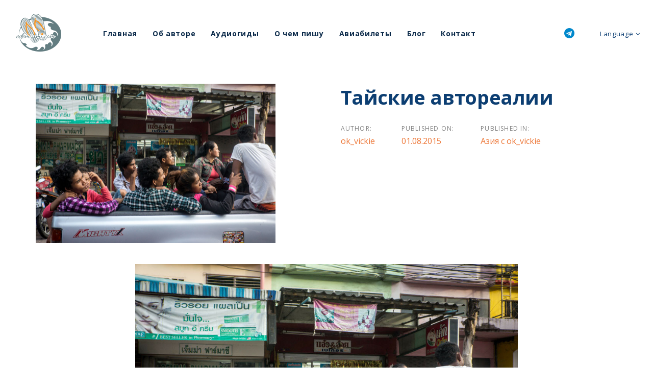

--- FILE ---
content_type: text/html; charset=UTF-8
request_url: https://edemsami.com/taiskie-avtorealii
body_size: 22366
content:
<!DOCTYPE html>
<html lang="ru-RU">
<head >

	<meta charset="UTF-8">
	<meta name="viewport" content="width=device-width, initial-scale=1.0" />
	<meta http-equiv="X-UA-Compatible" content="IE=edge">
	<link rel="profile" href="https://gmpg.org/xfn/11">
	<meta name="mobile-web-app-capable" content="yes">
<meta name="apple-mobile-web-app-capable" content="yes">
<meta name="apple-mobile-web-app-title" content="Едем Сами с ok_vickie - Полезное про путешествия и жизнь в Таиланде и Азии">
<link rel="pingback" href="https://edemsami.com/xmlrpc.php" />
<meta name='robots' content='index, follow, max-image-preview:large, max-snippet:-1, max-video-preview:-1' />

	<!-- This site is optimized with the Yoast SEO plugin v26.5 - https://yoast.com/wordpress/plugins/seo/ -->
	<title>Тайские автореалии | Едем Сами с ok_vickie</title>
	<link rel="canonical" href="https://edemsami.com/taiskie-avtorealii" />
	<meta property="og:locale" content="ru_RU" />
	<meta property="og:type" content="article" />
	<meta property="og:title" content="Тайские автореалии | Едем Сами с ok_vickie" />
	<meta property="og:description" content="В Таиланде в целом и в Паттайе в частности инотсранца подстерегает много необъяснимых феноменов. Вот..." />
	<meta property="og:url" content="https://edemsami.com/taiskie-avtorealii" />
	<meta property="og:site_name" content="Едем Сами с ok_vickie" />
	<meta property="article:published_time" content="2015-08-01T06:00:50+00:00" />
	<meta property="article:modified_time" content="2018-07-19T12:50:25+00:00" />
	<meta property="og:image" content="https://edemsami.com/wp-content/uploads/2015/07/20150711-DSC04940.jpg" />
	<meta property="og:image:width" content="999" />
	<meta property="og:image:height" content="664" />
	<meta property="og:image:type" content="image/jpeg" />
	<meta name="author" content="ok_vickie" />
	<meta name="twitter:card" content="summary_large_image" />
	<meta name="twitter:label1" content="Написано автором" />
	<meta name="twitter:data1" content="ok_vickie" />
	<script type="application/ld+json" class="yoast-schema-graph">{"@context":"https://schema.org","@graph":[{"@type":"WebPage","@id":"https://edemsami.com/taiskie-avtorealii","url":"https://edemsami.com/taiskie-avtorealii","name":"Тайские автореалии | Едем Сами с ok_vickie","isPartOf":{"@id":"https://edemsami.com/#website"},"primaryImageOfPage":{"@id":"https://edemsami.com/taiskie-avtorealii#primaryimage"},"image":{"@id":"https://edemsami.com/taiskie-avtorealii#primaryimage"},"thumbnailUrl":"https://edemsami.com/wp-content/uploads/2015/07/20150711-DSC04940.jpg","datePublished":"2015-08-01T06:00:50+00:00","dateModified":"2018-07-19T12:50:25+00:00","author":{"@id":"https://edemsami.com/#/schema/person/dc282739f3d2e9225b48b54b39556722"},"breadcrumb":{"@id":"https://edemsami.com/taiskie-avtorealii#breadcrumb"},"inLanguage":"ru-RU","potentialAction":[{"@type":"ReadAction","target":["https://edemsami.com/taiskie-avtorealii"]}]},{"@type":"ImageObject","inLanguage":"ru-RU","@id":"https://edemsami.com/taiskie-avtorealii#primaryimage","url":"https://edemsami.com/wp-content/uploads/2015/07/20150711-DSC04940.jpg","contentUrl":"https://edemsami.com/wp-content/uploads/2015/07/20150711-DSC04940.jpg","width":999,"height":664},{"@type":"BreadcrumbList","@id":"https://edemsami.com/taiskie-avtorealii#breadcrumb","itemListElement":[{"@type":"ListItem","position":1,"name":"Главная страница","item":"https://edemsami.com/"},{"@type":"ListItem","position":2,"name":"Blog","item":"https://edemsami.com/blog"},{"@type":"ListItem","position":3,"name":"Тайские автореалии"}]},{"@type":"WebSite","@id":"https://edemsami.com/#website","url":"https://edemsami.com/","name":"Едем Сами с ok_vickie","description":"Полезное про путешествия и жизнь в Таиланде и Азии","potentialAction":[{"@type":"SearchAction","target":{"@type":"EntryPoint","urlTemplate":"https://edemsami.com/?s={search_term_string}"},"query-input":{"@type":"PropertyValueSpecification","valueRequired":true,"valueName":"search_term_string"}}],"inLanguage":"ru-RU"},{"@type":"Person","@id":"https://edemsami.com/#/schema/person/dc282739f3d2e9225b48b54b39556722","name":"ok_vickie","image":{"@type":"ImageObject","inLanguage":"ru-RU","@id":"https://edemsami.com/#/schema/person/image/","url":"https://secure.gravatar.com/avatar/b15111e5d664eec7f5b9bbb15ed1c7d910b6467f11a8b0e6ebc20741159750d4?s=96&d=blank&r=g","contentUrl":"https://secure.gravatar.com/avatar/b15111e5d664eec7f5b9bbb15ed1c7d910b6467f11a8b0e6ebc20741159750d4?s=96&d=blank&r=g","caption":"ok_vickie"},"url":"https://edemsami.com/author/ok_vickie"}]}</script>
	<!-- / Yoast SEO plugin. -->


<link rel="alternate" type="application/rss+xml" title="Едем Сами с ok_vickie &raquo; Лента" href="https://edemsami.com/feed" />
<link rel="alternate" type="application/rss+xml" title="Едем Сами с ok_vickie &raquo; Лента комментариев" href="https://edemsami.com/comments/feed" />
<link rel="alternate" type="application/rss+xml" title="Едем Сами с ok_vickie &raquo; Лента комментариев к &laquo;Тайские автореалии&raquo;" href="https://edemsami.com/taiskie-avtorealii/feed" />
<link rel="alternate" title="oEmbed (JSON)" type="application/json+oembed" href="https://edemsami.com/wp-json/oembed/1.0/embed?url=https%3A%2F%2Fedemsami.com%2Ftaiskie-avtorealii" />
<link rel="alternate" title="oEmbed (XML)" type="text/xml+oembed" href="https://edemsami.com/wp-json/oembed/1.0/embed?url=https%3A%2F%2Fedemsami.com%2Ftaiskie-avtorealii&#038;format=xml" />
<style id='wp-img-auto-sizes-contain-inline-css' type='text/css'>
img:is([sizes=auto i],[sizes^="auto," i]){contain-intrinsic-size:3000px 1500px}
/*# sourceURL=wp-img-auto-sizes-contain-inline-css */
</style>
<link rel='stylesheet' id='dashicons-css' href='https://edemsami.com/wp-includes/css/dashicons.min.css?ver=6.9' type='text/css' media='all' />
<link rel='stylesheet' id='post-views-counter-frontend-css' href='https://edemsami.com/wp-content/plugins/post-views-counter/css/frontend.min.css?ver=1.6.0' type='text/css' media='all' />
<style id='wp-emoji-styles-inline-css' type='text/css'>

	img.wp-smiley, img.emoji {
		display: inline !important;
		border: none !important;
		box-shadow: none !important;
		height: 1em !important;
		width: 1em !important;
		margin: 0 0.07em !important;
		vertical-align: -0.1em !important;
		background: none !important;
		padding: 0 !important;
	}
/*# sourceURL=wp-emoji-styles-inline-css */
</style>
<style id='wp-block-library-inline-css' type='text/css'>
:root{--wp-block-synced-color:#7a00df;--wp-block-synced-color--rgb:122,0,223;--wp-bound-block-color:var(--wp-block-synced-color);--wp-editor-canvas-background:#ddd;--wp-admin-theme-color:#007cba;--wp-admin-theme-color--rgb:0,124,186;--wp-admin-theme-color-darker-10:#006ba1;--wp-admin-theme-color-darker-10--rgb:0,107,160.5;--wp-admin-theme-color-darker-20:#005a87;--wp-admin-theme-color-darker-20--rgb:0,90,135;--wp-admin-border-width-focus:2px}@media (min-resolution:192dpi){:root{--wp-admin-border-width-focus:1.5px}}.wp-element-button{cursor:pointer}:root .has-very-light-gray-background-color{background-color:#eee}:root .has-very-dark-gray-background-color{background-color:#313131}:root .has-very-light-gray-color{color:#eee}:root .has-very-dark-gray-color{color:#313131}:root .has-vivid-green-cyan-to-vivid-cyan-blue-gradient-background{background:linear-gradient(135deg,#00d084,#0693e3)}:root .has-purple-crush-gradient-background{background:linear-gradient(135deg,#34e2e4,#4721fb 50%,#ab1dfe)}:root .has-hazy-dawn-gradient-background{background:linear-gradient(135deg,#faaca8,#dad0ec)}:root .has-subdued-olive-gradient-background{background:linear-gradient(135deg,#fafae1,#67a671)}:root .has-atomic-cream-gradient-background{background:linear-gradient(135deg,#fdd79a,#004a59)}:root .has-nightshade-gradient-background{background:linear-gradient(135deg,#330968,#31cdcf)}:root .has-midnight-gradient-background{background:linear-gradient(135deg,#020381,#2874fc)}:root{--wp--preset--font-size--normal:16px;--wp--preset--font-size--huge:42px}.has-regular-font-size{font-size:1em}.has-larger-font-size{font-size:2.625em}.has-normal-font-size{font-size:var(--wp--preset--font-size--normal)}.has-huge-font-size{font-size:var(--wp--preset--font-size--huge)}.has-text-align-center{text-align:center}.has-text-align-left{text-align:left}.has-text-align-right{text-align:right}.has-fit-text{white-space:nowrap!important}#end-resizable-editor-section{display:none}.aligncenter{clear:both}.items-justified-left{justify-content:flex-start}.items-justified-center{justify-content:center}.items-justified-right{justify-content:flex-end}.items-justified-space-between{justify-content:space-between}.screen-reader-text{border:0;clip-path:inset(50%);height:1px;margin:-1px;overflow:hidden;padding:0;position:absolute;width:1px;word-wrap:normal!important}.screen-reader-text:focus{background-color:#ddd;clip-path:none;color:#444;display:block;font-size:1em;height:auto;left:5px;line-height:normal;padding:15px 23px 14px;text-decoration:none;top:5px;width:auto;z-index:100000}html :where(.has-border-color){border-style:solid}html :where([style*=border-top-color]){border-top-style:solid}html :where([style*=border-right-color]){border-right-style:solid}html :where([style*=border-bottom-color]){border-bottom-style:solid}html :where([style*=border-left-color]){border-left-style:solid}html :where([style*=border-width]){border-style:solid}html :where([style*=border-top-width]){border-top-style:solid}html :where([style*=border-right-width]){border-right-style:solid}html :where([style*=border-bottom-width]){border-bottom-style:solid}html :where([style*=border-left-width]){border-left-style:solid}html :where(img[class*=wp-image-]){height:auto;max-width:100%}:where(figure){margin:0 0 1em}html :where(.is-position-sticky){--wp-admin--admin-bar--position-offset:var(--wp-admin--admin-bar--height,0px)}@media screen and (max-width:600px){html :where(.is-position-sticky){--wp-admin--admin-bar--position-offset:0px}}

/*# sourceURL=wp-block-library-inline-css */
</style><style id='global-styles-inline-css' type='text/css'>
:root{--wp--preset--aspect-ratio--square: 1;--wp--preset--aspect-ratio--4-3: 4/3;--wp--preset--aspect-ratio--3-4: 3/4;--wp--preset--aspect-ratio--3-2: 3/2;--wp--preset--aspect-ratio--2-3: 2/3;--wp--preset--aspect-ratio--16-9: 16/9;--wp--preset--aspect-ratio--9-16: 9/16;--wp--preset--color--black: #000000;--wp--preset--color--cyan-bluish-gray: #abb8c3;--wp--preset--color--white: #ffffff;--wp--preset--color--pale-pink: #f78da7;--wp--preset--color--vivid-red: #cf2e2e;--wp--preset--color--luminous-vivid-orange: #ff6900;--wp--preset--color--luminous-vivid-amber: #fcb900;--wp--preset--color--light-green-cyan: #7bdcb5;--wp--preset--color--vivid-green-cyan: #00d084;--wp--preset--color--pale-cyan-blue: #8ed1fc;--wp--preset--color--vivid-cyan-blue: #0693e3;--wp--preset--color--vivid-purple: #9b51e0;--wp--preset--gradient--vivid-cyan-blue-to-vivid-purple: linear-gradient(135deg,rgb(6,147,227) 0%,rgb(155,81,224) 100%);--wp--preset--gradient--light-green-cyan-to-vivid-green-cyan: linear-gradient(135deg,rgb(122,220,180) 0%,rgb(0,208,130) 100%);--wp--preset--gradient--luminous-vivid-amber-to-luminous-vivid-orange: linear-gradient(135deg,rgb(252,185,0) 0%,rgb(255,105,0) 100%);--wp--preset--gradient--luminous-vivid-orange-to-vivid-red: linear-gradient(135deg,rgb(255,105,0) 0%,rgb(207,46,46) 100%);--wp--preset--gradient--very-light-gray-to-cyan-bluish-gray: linear-gradient(135deg,rgb(238,238,238) 0%,rgb(169,184,195) 100%);--wp--preset--gradient--cool-to-warm-spectrum: linear-gradient(135deg,rgb(74,234,220) 0%,rgb(151,120,209) 20%,rgb(207,42,186) 40%,rgb(238,44,130) 60%,rgb(251,105,98) 80%,rgb(254,248,76) 100%);--wp--preset--gradient--blush-light-purple: linear-gradient(135deg,rgb(255,206,236) 0%,rgb(152,150,240) 100%);--wp--preset--gradient--blush-bordeaux: linear-gradient(135deg,rgb(254,205,165) 0%,rgb(254,45,45) 50%,rgb(107,0,62) 100%);--wp--preset--gradient--luminous-dusk: linear-gradient(135deg,rgb(255,203,112) 0%,rgb(199,81,192) 50%,rgb(65,88,208) 100%);--wp--preset--gradient--pale-ocean: linear-gradient(135deg,rgb(255,245,203) 0%,rgb(182,227,212) 50%,rgb(51,167,181) 100%);--wp--preset--gradient--electric-grass: linear-gradient(135deg,rgb(202,248,128) 0%,rgb(113,206,126) 100%);--wp--preset--gradient--midnight: linear-gradient(135deg,rgb(2,3,129) 0%,rgb(40,116,252) 100%);--wp--preset--font-size--small: 13px;--wp--preset--font-size--medium: 20px;--wp--preset--font-size--large: 36px;--wp--preset--font-size--x-large: 42px;--wp--preset--spacing--20: 0.44rem;--wp--preset--spacing--30: 0.67rem;--wp--preset--spacing--40: 1rem;--wp--preset--spacing--50: 1.5rem;--wp--preset--spacing--60: 2.25rem;--wp--preset--spacing--70: 3.38rem;--wp--preset--spacing--80: 5.06rem;--wp--preset--shadow--natural: 6px 6px 9px rgba(0, 0, 0, 0.2);--wp--preset--shadow--deep: 12px 12px 50px rgba(0, 0, 0, 0.4);--wp--preset--shadow--sharp: 6px 6px 0px rgba(0, 0, 0, 0.2);--wp--preset--shadow--outlined: 6px 6px 0px -3px rgb(255, 255, 255), 6px 6px rgb(0, 0, 0);--wp--preset--shadow--crisp: 6px 6px 0px rgb(0, 0, 0);}:where(.is-layout-flex){gap: 0.5em;}:where(.is-layout-grid){gap: 0.5em;}body .is-layout-flex{display: flex;}.is-layout-flex{flex-wrap: wrap;align-items: center;}.is-layout-flex > :is(*, div){margin: 0;}body .is-layout-grid{display: grid;}.is-layout-grid > :is(*, div){margin: 0;}:where(.wp-block-columns.is-layout-flex){gap: 2em;}:where(.wp-block-columns.is-layout-grid){gap: 2em;}:where(.wp-block-post-template.is-layout-flex){gap: 1.25em;}:where(.wp-block-post-template.is-layout-grid){gap: 1.25em;}.has-black-color{color: var(--wp--preset--color--black) !important;}.has-cyan-bluish-gray-color{color: var(--wp--preset--color--cyan-bluish-gray) !important;}.has-white-color{color: var(--wp--preset--color--white) !important;}.has-pale-pink-color{color: var(--wp--preset--color--pale-pink) !important;}.has-vivid-red-color{color: var(--wp--preset--color--vivid-red) !important;}.has-luminous-vivid-orange-color{color: var(--wp--preset--color--luminous-vivid-orange) !important;}.has-luminous-vivid-amber-color{color: var(--wp--preset--color--luminous-vivid-amber) !important;}.has-light-green-cyan-color{color: var(--wp--preset--color--light-green-cyan) !important;}.has-vivid-green-cyan-color{color: var(--wp--preset--color--vivid-green-cyan) !important;}.has-pale-cyan-blue-color{color: var(--wp--preset--color--pale-cyan-blue) !important;}.has-vivid-cyan-blue-color{color: var(--wp--preset--color--vivid-cyan-blue) !important;}.has-vivid-purple-color{color: var(--wp--preset--color--vivid-purple) !important;}.has-black-background-color{background-color: var(--wp--preset--color--black) !important;}.has-cyan-bluish-gray-background-color{background-color: var(--wp--preset--color--cyan-bluish-gray) !important;}.has-white-background-color{background-color: var(--wp--preset--color--white) !important;}.has-pale-pink-background-color{background-color: var(--wp--preset--color--pale-pink) !important;}.has-vivid-red-background-color{background-color: var(--wp--preset--color--vivid-red) !important;}.has-luminous-vivid-orange-background-color{background-color: var(--wp--preset--color--luminous-vivid-orange) !important;}.has-luminous-vivid-amber-background-color{background-color: var(--wp--preset--color--luminous-vivid-amber) !important;}.has-light-green-cyan-background-color{background-color: var(--wp--preset--color--light-green-cyan) !important;}.has-vivid-green-cyan-background-color{background-color: var(--wp--preset--color--vivid-green-cyan) !important;}.has-pale-cyan-blue-background-color{background-color: var(--wp--preset--color--pale-cyan-blue) !important;}.has-vivid-cyan-blue-background-color{background-color: var(--wp--preset--color--vivid-cyan-blue) !important;}.has-vivid-purple-background-color{background-color: var(--wp--preset--color--vivid-purple) !important;}.has-black-border-color{border-color: var(--wp--preset--color--black) !important;}.has-cyan-bluish-gray-border-color{border-color: var(--wp--preset--color--cyan-bluish-gray) !important;}.has-white-border-color{border-color: var(--wp--preset--color--white) !important;}.has-pale-pink-border-color{border-color: var(--wp--preset--color--pale-pink) !important;}.has-vivid-red-border-color{border-color: var(--wp--preset--color--vivid-red) !important;}.has-luminous-vivid-orange-border-color{border-color: var(--wp--preset--color--luminous-vivid-orange) !important;}.has-luminous-vivid-amber-border-color{border-color: var(--wp--preset--color--luminous-vivid-amber) !important;}.has-light-green-cyan-border-color{border-color: var(--wp--preset--color--light-green-cyan) !important;}.has-vivid-green-cyan-border-color{border-color: var(--wp--preset--color--vivid-green-cyan) !important;}.has-pale-cyan-blue-border-color{border-color: var(--wp--preset--color--pale-cyan-blue) !important;}.has-vivid-cyan-blue-border-color{border-color: var(--wp--preset--color--vivid-cyan-blue) !important;}.has-vivid-purple-border-color{border-color: var(--wp--preset--color--vivid-purple) !important;}.has-vivid-cyan-blue-to-vivid-purple-gradient-background{background: var(--wp--preset--gradient--vivid-cyan-blue-to-vivid-purple) !important;}.has-light-green-cyan-to-vivid-green-cyan-gradient-background{background: var(--wp--preset--gradient--light-green-cyan-to-vivid-green-cyan) !important;}.has-luminous-vivid-amber-to-luminous-vivid-orange-gradient-background{background: var(--wp--preset--gradient--luminous-vivid-amber-to-luminous-vivid-orange) !important;}.has-luminous-vivid-orange-to-vivid-red-gradient-background{background: var(--wp--preset--gradient--luminous-vivid-orange-to-vivid-red) !important;}.has-very-light-gray-to-cyan-bluish-gray-gradient-background{background: var(--wp--preset--gradient--very-light-gray-to-cyan-bluish-gray) !important;}.has-cool-to-warm-spectrum-gradient-background{background: var(--wp--preset--gradient--cool-to-warm-spectrum) !important;}.has-blush-light-purple-gradient-background{background: var(--wp--preset--gradient--blush-light-purple) !important;}.has-blush-bordeaux-gradient-background{background: var(--wp--preset--gradient--blush-bordeaux) !important;}.has-luminous-dusk-gradient-background{background: var(--wp--preset--gradient--luminous-dusk) !important;}.has-pale-ocean-gradient-background{background: var(--wp--preset--gradient--pale-ocean) !important;}.has-electric-grass-gradient-background{background: var(--wp--preset--gradient--electric-grass) !important;}.has-midnight-gradient-background{background: var(--wp--preset--gradient--midnight) !important;}.has-small-font-size{font-size: var(--wp--preset--font-size--small) !important;}.has-medium-font-size{font-size: var(--wp--preset--font-size--medium) !important;}.has-large-font-size{font-size: var(--wp--preset--font-size--large) !important;}.has-x-large-font-size{font-size: var(--wp--preset--font-size--x-large) !important;}
/*# sourceURL=global-styles-inline-css */
</style>

<style id='classic-theme-styles-inline-css' type='text/css'>
/*! This file is auto-generated */
.wp-block-button__link{color:#fff;background-color:#32373c;border-radius:9999px;box-shadow:none;text-decoration:none;padding:calc(.667em + 2px) calc(1.333em + 2px);font-size:1.125em}.wp-block-file__button{background:#32373c;color:#fff;text-decoration:none}
/*# sourceURL=/wp-includes/css/classic-themes.min.css */
</style>
<link rel='stylesheet' id='contact-form-7-css' href='https://edemsami.com/wp-content/plugins/contact-form-7/includes/css/styles.css?ver=6.1.4' type='text/css' media='all' />
<link rel='stylesheet' id='email-subscription_css-css' href='https://edemsami.com/wp-content/plugins/email-subscription/assets/email-subscription.css?ver=0.50' type='text/css' media='all' />
<link rel='stylesheet' id='toc-screen-css' href='https://edemsami.com/wp-content/plugins/table-of-contents-plus/screen.min.css?ver=2411.1' type='text/css' media='all' />
<link rel='stylesheet' id='animate-css' href='https://edemsami.com/wp-content/plugins/wp-quiz/assets/frontend/css/animate.css?ver=3.6.0' type='text/css' media='all' />
<link rel='stylesheet' id='wp-quiz-css' href='https://edemsami.com/wp-content/plugins/wp-quiz/assets/frontend/css/wp-quiz.css?ver=2.0.10' type='text/css' media='all' />
<link rel='stylesheet' id='ivory-search-styles-css' href='https://edemsami.com/wp-content/plugins/add-search-to-menu/public/css/ivory-search.min.css?ver=5.5.12' type='text/css' media='all' />
<link rel='stylesheet' id='liquid-icons-css' href='https://edemsami.com/wp-content/themes/ave/assets/vendors/liquid-icon/liquid-icon.min.css' type='text/css' media='all' />
<link rel='stylesheet' id='font-awesome-css' href='https://edemsami.com/wp-content/themes/ave/assets/vendors/font-awesome/css/font-awesome.min.css' type='text/css' media='all' />
<link rel='stylesheet' id='bootstrap-css' href='https://edemsami.com/wp-content/themes/ave/assets/vendors/bootstrap/css/bootstrap.min.css' type='text/css' media='all' />
<link rel='stylesheet' id='jquery-ui-css' href='https://edemsami.com/wp-content/themes/ave/assets/vendors/jquery-ui/jquery-ui.css' type='text/css' media='all' />
<link rel='stylesheet' id='fresco-css' href='https://edemsami.com/wp-content/themes/ave/assets/vendors/fresco/css/fresco.css' type='text/css' media='all' />
<link rel='stylesheet' id='flickity-css' href='https://edemsami.com/wp-content/themes/ave/assets/vendors/flickity/flickity.min.css' type='text/css' media='all' />
<link rel='stylesheet' id='liquid-base-css' href='https://edemsami.com/wp-content/themes/ave/style.css' type='text/css' media='all' />
<link rel='stylesheet' id='liquid-theme-css' href='https://edemsami.com/wp-content/themes/ave/assets/css/theme.min.css' type='text/css' media='all' />
<link rel='stylesheet' id='srpw-style-css' href='https://edemsami.com/wp-content/plugins/smart-recent-posts-widget/assets/css/srpw-frontend.css?ver=6.9' type='text/css' media='all' />
<link rel='stylesheet' id='child-one-style-css' href='https://edemsami.com/wp-content/themes/ave-child/style.css?ver=6.9' type='text/css' media='all' />
<link rel='stylesheet' id='ave-core-css' href='https://edemsami.com/wp-content/plugins/ave-core/assets/css/ave-core.min.css?ver=6.9' type='text/css' media='all' />
<link rel='stylesheet' id='liquid-dynamic-css-css' href='//edemsami.com/wp-content/uploads/liquid-styles/liquid-css-800.css?timestamp=1667466183&#038;ver=6.9' type='text/css' media='all' />
<link rel='stylesheet' id='liquid-generated-responsive-css' href='//edemsami.com/wp-content/uploads/liquid-styles/liquid-responsive-100.css?timestamp=1667466374&#038;ver=6.9' type='text/css' media='all' />
<script type="text/javascript" src="https://edemsami.com/wp-includes/js/jquery/jquery.min.js?ver=3.7.1" id="jquery-core-js"></script>
<script type="text/javascript" src="https://edemsami.com/wp-includes/js/jquery/jquery-migrate.min.js?ver=3.4.1" id="jquery-migrate-js"></script>
<script type="text/javascript" src="https://edemsami.com/wp-content/themes/ave/assets/vendors/inline.js?ver=1.0" id="color-variable-js"></script>
<script type="text/javascript" id="color-variable-js-after">
/* <![CDATA[ */
function testCSSVariables(){var e="rgb(255, 198, 0)",o=document.createElement("span");o.style.setProperty("--color",e),o.style.setProperty("background","var(--color)"),document.body.appendChild(o);var r=getComputedStyle(o).backgroundColor===e;return document.body.removeChild(o),r};
//# sourceURL=color-variable-js-after
/* ]]> */
</script>
<link rel="https://api.w.org/" href="https://edemsami.com/wp-json/" /><link rel="alternate" title="JSON" type="application/json" href="https://edemsami.com/wp-json/wp/v2/posts/800" /><link rel="EditURI" type="application/rsd+xml" title="RSD" href="https://edemsami.com/xmlrpc.php?rsd" />
<meta name="generator" content="WordPress 6.9" />
<link rel='shortlink' href='https://edemsami.com/?p=800' />
<meta name="generator" content="Redux 4.5.9" /><script src="https://www.google.com/recaptcha/api.js?hl=ru_RU" async defer></script>
<meta name="google-site-verification" content="5HbMyrGvpYuPLX6gcQDJovvCX31YrWk1Thz_k1GoNv4" /><meta name="google-site-verification" content="Hn7wXBHbsGPKMhCiukD86CsZ3mppqPpWf18nASPZTpk" />
		<link rel="shortcut icon" href="https://edemsami.com/wp-content/themes/ave/favicon.png" />
		
	<script type="text/javascript">
				window.liquidParams = {mobileNavBreakpoint:1199
				}	
			  </script>
<!-- Meta Pixel Code -->
<script type='text/javascript'>
!function(f,b,e,v,n,t,s){if(f.fbq)return;n=f.fbq=function(){n.callMethod?
n.callMethod.apply(n,arguments):n.queue.push(arguments)};if(!f._fbq)f._fbq=n;
n.push=n;n.loaded=!0;n.version='2.0';n.queue=[];t=b.createElement(e);t.async=!0;
t.src=v;s=b.getElementsByTagName(e)[0];s.parentNode.insertBefore(t,s)}(window,
document,'script','https://connect.facebook.net/en_US/fbevents.js?v=next');
</script>
<!-- End Meta Pixel Code -->

      <script type='text/javascript'>
        var url = window.location.origin + '?ob=open-bridge';
        fbq('set', 'openbridge', '2534744626800069', url);
      </script>
    <script type='text/javascript'>fbq('init', '2534744626800069', {}, {
    "agent": "wordpress-6.9-3.0.16"
})</script><script type='text/javascript'>
    fbq('track', 'PageView', []);
  </script>
<!-- Meta Pixel Code -->
<noscript>
<img height="1" width="1" style="display:none" alt="fbpx"
src="https://www.facebook.com/tr?id=2534744626800069&ev=PageView&noscript=1" />
</noscript>
<!-- End Meta Pixel Code -->
<meta name="generator" content="Powered by WPBakery Page Builder - drag and drop page builder for WordPress."/>
<meta name="yandex-verification" content="ea6a3b4a1c2a17b0" /><noscript><style> .wpb_animate_when_almost_visible { opacity: 1; }</style></noscript><style type="text/css" data-type="vc_custom-css">.iconbox-heading-xs h3 {
    font-weight: 500;
}</style><style type="text/css" data-type="vc_shortcodes-custom-css">.vc_custom_1529495395366{margin-right: 2% !important;margin-left: 2% !important;}.vc_custom_1542217501218{padding-right: 5% !important;padding-left: 5% !important;}</style><style type="text/css" data-type="vc_shortcodes-custom-css">.vc_custom_1587495941939{padding-top: 80px !important;}.vc_custom_1587495968584{padding-top: 80px !important;}</style><meta data-pso-pv="1.2.1" data-pso-pt="singlePost" data-pso-th="bba2ba739043222c62d61eaed6cc4c13"><script pagespeed_no_defer="" data-pso-version="20170403_083938">window.dynamicgoogletags={config:[]};dynamicgoogletags.config=["ca-pub-3316685686389037",null,[],null,null,null,null,null,null,null,null,null,0.001,"https://edemsami.com"];(function(){var h=this,l=function(a){var b=typeof a;if("object"==b)if(a){if(a instanceof Array)return"array";if(a instanceof Object)return b;var c=Object.prototype.toString.call(a);if("[object Window]"==c)return"object";if("[object Array]"==c||"number"==typeof a.length&&"undefined"!=typeof a.splice&&"undefined"!=typeof a.propertyIsEnumerable&&!a.propertyIsEnumerable("splice"))return"array";if("[object Function]"==c||"undefined"!=typeof a.call&&"undefined"!=typeof a.propertyIsEnumerable&&!a.propertyIsEnumerable("call"))return"function"}else return"null";
else if("function"==b&&"undefined"==typeof a.call)return"object";return b};var m=String.prototype.trim?function(a){return a.trim()}:function(a){return a.replace(/^[\s\xa0]+|[\s\xa0]+$/g,"")},p=function(a,b){return a<b?-1:a>b?1:0};var aa=Array.prototype.forEach?function(a,b,c){Array.prototype.forEach.call(a,b,c)}:function(a,b,c){for(var d=a.length,f="string"==typeof a?a.split(""):a,e=0;e<d;e++)e in f&&b.call(c,f[e],e,a)};var q=function(a){q[" "](a);return a};q[" "]=function(){};var ca=function(a,b){var c=ba;Object.prototype.hasOwnProperty.call(c,a)||(c[a]=b(a))};var r;a:{var t=h.navigator;if(t){var u=t.userAgent;if(u){r=u;break a}}r=""};var da=-1!=r.indexOf("Opera"),v=-1!=r.indexOf("Trident")||-1!=r.indexOf("MSIE"),ea=-1!=r.indexOf("Edge"),w=-1!=r.indexOf("Gecko")&&!(-1!=r.toLowerCase().indexOf("webkit")&&-1==r.indexOf("Edge"))&&!(-1!=r.indexOf("Trident")||-1!=r.indexOf("MSIE"))&&-1==r.indexOf("Edge"),fa=-1!=r.toLowerCase().indexOf("webkit")&&-1==r.indexOf("Edge"),x=function(){var a=h.document;return a?a.documentMode:void 0},y;
a:{var z="",A=function(){var a=r;if(w)return/rv\:([^\);]+)(\)|;)/.exec(a);if(ea)return/Edge\/([\d\.]+)/.exec(a);if(v)return/\b(?:MSIE|rv)[: ]([^\);]+)(\)|;)/.exec(a);if(fa)return/WebKit\/(\S+)/.exec(a);if(da)return/(?:Version)[ \/]?(\S+)/.exec(a)}();A&&(z=A?A[1]:"");if(v){var B=x();if(null!=B&&B>parseFloat(z)){y=String(B);break a}}y=z}
var C=y,ba={},D=function(a){ca(a,function(){for(var b=0,c=m(String(C)).split("."),d=m(String(a)).split("."),f=Math.max(c.length,d.length),e=0;0==b&&e<f;e++){var g=c[e]||"",k=d[e]||"";do{g=/(\d*)(\D*)(.*)/.exec(g)||["","","",""];k=/(\d*)(\D*)(.*)/.exec(k)||["","","",""];if(0==g[0].length&&0==k[0].length)break;b=p(0==g[1].length?0:parseInt(g[1],10),0==k[1].length?0:parseInt(k[1],10))||p(0==g[2].length,0==k[2].length)||p(g[2],k[2]);g=g[3];k=k[3]}while(0==b)}return 0<=b})},E;var F=h.document;
E=F&&v?x()||("CSS1Compat"==F.compatMode?parseInt(C,10):5):void 0;var G=function(){},ga="function"==typeof Uint8Array,I=[],J=function(a,b){if(b<a.l){b+=a.j;var c=a.a[b];return c===I?a.a[b]=[]:c}c=a.f[b];return c===I?a.f[b]=[]:c},K=function(a){if(a.m)for(var b in a.m){var c=a.m[b];if("array"==l(c))for(var d=0;d<c.length;d++)c[d]&&K(c[d]);else c&&K(c)}};G.prototype.toString=function(){K(this);return this.a.toString()};var L=function(a,b){this.events=[];this.D=b||h;var c=null;b&&(b.google_js_reporting_queue=b.google_js_reporting_queue||[],this.events=b.google_js_reporting_queue,c=b.google_measure_js_timing);this.o=null!=c?c:Math.random()<a};L.prototype.disable=function(){aa(this.events,this.A,this);this.events.length=0;this.o=!1};L.prototype.A=function(a){var b=this.D.performance;a&&b&&b.clearMarks&&(b.clearMarks("goog_"+a.uniqueId+"_start"),b.clearMarks("goog_"+a.uniqueId+"_end"))};var ha=function(){var a=!1;try{var b=Object.defineProperty({},"passive",{get:function(){a=!0}});h.addEventListener("test",null,b)}catch(c){}return a}();var N=function(){var a=M;try{var b;if(b=!!a&&null!=a.location.href)a:{try{q(a.foo);b=!0;break a}catch(c){}b=!1}return b}catch(c){return!1}},O=function(a,b){for(var c in a)Object.prototype.hasOwnProperty.call(a,c)&&b.call(void 0,a[c],c,a)};var P=function(a,b,c,d,f){this.s=c||4E3;this.b=a||"&";this.v=b||",$";this.g=void 0!==d?d:"trn";this.J=f||null;this.u=!1;this.i={};this.F=0;this.c=[]},ja=function(a,b,c,d){b=b+"//"+c+d;var f=ia(a)-d.length-0;if(0>f)return"";a.c.sort(function(a,b){return a-b});d=null;c="";for(var e=0;e<a.c.length;e++)for(var g=a.c[e],k=a.i[g],H=0;H<k.length;H++){if(!f){d=null==d?g:d;break}var n=Q(k[H],a.b,a.v);if(n){n=c+n;if(f>=n.length){f-=n.length;b+=n;c=a.b;break}else a.u&&(c=f,n[c-1]==a.b&&--c,b+=n.substr(0,c),
c=a.b,f=0);d=null==d?g:d}}e="";a.g&&null!=d&&(e=c+a.g+"="+(a.J||d));return b+e+""},ia=function(a){if(!a.g)return a.s;var b=1,c;for(c in a.i)b=c.length>b?c.length:b;return a.s-a.g.length-b-a.b.length-1},Q=function(a,b,c,d,f){var e=[];O(a,function(a,k){(a=R(a,b,c,d,f))&&e.push(k+"="+a)});return e.join(b)},R=function(a,b,c,d,f){if(null==a)return"";b=b||"&";c=c||",$";"string"==typeof c&&(c=c.split(""));if(a instanceof Array){if(d=d||0,d<c.length){for(var e=[],g=0;g<a.length;g++)e.push(R(a[g],b,c,d+1,
f));return e.join(c[d])}}else if("object"==typeof a)return f=f||0,2>f?encodeURIComponent(Q(a,b,c,d,f+1)):"...";return encodeURIComponent(String(a))};var ma=function(a,b){var c=ka;if(c.I<(b||c.B))try{var d;a instanceof P?d=a:(d=new P,O(a,function(a,b){var c=d,e=c.F++,f={};f[b]=a;a=[f];c.c.push(e);c.i[e]=a}));var f=ja(d,c.H,c.C,c.G+"pso_unknown&");f&&la(f)}catch(e){}},la=function(a){h.google_image_requests||(h.google_image_requests=[]);var b=h.document.createElement("img");b.src=a;h.google_image_requests.push(b)};var S;if(!(S=!w&&!v)){var T;if(T=v)T=9<=Number(E);S=T}S||w&&D("1.9.1");v&&D("9");var na=document,oa=window;var pa=!!window.google_async_iframe_id,M=pa&&window.parent||window;var ka,U;if(pa&&!N()){var V="."+na.domain;try{for(;2<V.split(".").length&&!N();)na.domain=V=V.substr(V.indexOf(".")+1),M=window.parent}catch(a){}N()||(M=window)}U=M;var W=new L(1,U);ka=new function(){this.H="http:"===oa.location.protocol?"http:":"https:";this.C="pagead2.googlesyndication.com";this.G="/pagead/gen_204?id=";this.B=.01;this.I=Math.random()};
if("complete"==U.document.readyState)U.google_measure_js_timing||W.disable();else if(W.o){var qa=function(){U.google_measure_js_timing||W.disable()};U.addEventListener?U.addEventListener("load",qa,ha?void 0:!1):U.attachEvent&&U.attachEvent("onload",qa)};var ra=function(){this.document=document},X=function(a,b,c){a=a.document.getElementsByTagName(b);for(b=0;b<a.length;++b)if(a[b].hasAttribute(c))return a[b].getAttribute(c);return null};var sa=function(){var a=window;return a.dynamicgoogletags=a.dynamicgoogletags||{}};var Y=function(a){var b=a;a=ta;this.m=null;b||(b=[]);this.j=-1;this.a=b;a:{if(this.a.length){var b=this.a.length-1,c=this.a[b];if(c&&"object"==typeof c&&"array"!=l(c)&&!(ga&&c instanceof Uint8Array)){this.l=b-this.j;this.f=c;break a}}this.l=Number.MAX_VALUE}if(a)for(b=0;b<a.length;b++)c=a[b],c<this.l?(c+=this.j,this.a[c]=this.a[c]||I):this.f[c]=this.f[c]||I};
(function(){function a(){}a.prototype=G.prototype;Y.L=G.prototype;Y.prototype=new a;Y.K=function(a,c,d){for(var b=Array(arguments.length-2),e=2;e<arguments.length;e++)b[e-2]=arguments[e];return G.prototype[c].apply(a,b)}})();var ta=[3];var ua=function(){var a=sa().config;if(a){var b=new ra,a=new Y(a),c;c=J(a,13);if(c=null==c?c:+c){var d={};d.wpc=J(a,1);d.sv=X(b,"script","data-pso-version");d.tn=X(b,"meta","data-pso-pt");d.th=X(b,"meta","data-pso-th");d.w=0<window.innerWidth?window.innerWidth:null;d.h=0<window.innerHeight?window.innerHeight:null;ma(d,c)}}sa().loaded=!0};var Z=window;Z.addEventListener?Z.addEventListener("load",ua,!1):Z.attachEvent&&Z.attachEvent("onload",ua);})();
</script>
<link rel='stylesheet' id='vc_google_fonts_open_sans300300italicregularitalic600600italic700700italic800800italic-css' href='//fonts.googleapis.com/css?family=Open+Sans%3A300%2C300italic%2Cregular%2Citalic%2C600%2C600italic%2C700%2C700italic%2C800%2C800italic&#038;ver=6.9' type='text/css' media='all' />
<link rel='stylesheet' id='js_composer_front-css' href='https://edemsami.com/wp-content/plugins/js_composer/assets/css/js_composer.min.css?ver=6.1' type='text/css' media='all' />
</head>

<body data-rsssl=1 class="wp-singular post-template-default single single-post postid-800 single-format-standard wp-embed-responsive wp-theme-ave wp-child-theme-ave-child ave blog-single-image-left blog-single-post-has-thumbnail site-wide-layout lazyload-enabled wpb-js-composer js-comp-ver-6.1 vc_responsive" dir="ltr" itemscope="itemscope" itemtype="http://schema.org/Blog" data-mobile-nav-style="classic" data-mobile-nav-scheme="dark" data-mobile-nav-trigger-alignment="right" data-mobile-header-scheme="gray" data-mobile-secondary-bar="true" data-mobile-logo-alignment="default">

	
	<script type="text/javascript">
				(function() {
					if(!testCSSVariables()){var script=document.createElement("script"),body=document.querySelector("body");script.onreadystatechange = function () { if (this.readyState == 'complete' || this.readyState == 'loaded') { cssVars(); } };script.onload = function() { cssVars(); };script.src="assets/vendors/css-vars-ponyfill.min.js",body.insertBefore(script,body.lastChild);};
				}());
			</script><div><span class="screen-reader-text">Skip links</span><ul class="liquid-skip-link screen-reader-text"><li><a href="#primary" class="screen-reader-shortcut"> Skip to primary navigation</a></li><li><a href="#content" class="screen-reader-shortcut"> Skip to content</a></li></ul></div>

	<div id="wrap">

		<header class="header site-header main-header " id="header" itemscope="itemscope" itemtype="http://schema.org/WPHeader">
<div  class="mainbar-wrap  vc_custom_1529495395366 " ><span class="megamenu-hover-bg"></span>	<div class="container-fluid mainbar-container">		<div class="mainbar">			<div class="row mainbar-row align-items-lg-stretch"><div  class="col-auto vc_col-sm-4   text-left"><style>.navbar-brand{padding-top:26px;padding-bottom:26px;}</style>
<div id="ld_header_image_69747beeae4a9" class="navbar-header ld_header_image_69747beeae4a9">

	<a class="navbar-brand" href="https://edemsami.com/" rel="home"><span class="navbar-brand-inner">    <img class="logo-default" src="https://edemsami.com/wp-content/uploads/2020/04/logo_ava.png" alt="Едем Сами с ok_vickie"  /></span></a>	<button type="button" class="navbar-toggle collapsed nav-trigger style-mobile" data-toggle="collapse" data-target="#main-header-collapse" aria-expanded="false" data-changeclassnames='{ "html": "mobile-nav-activated overflow-hidden" }'>
				<span class="sr-only">Toggle navigation</span>
				<span class="bars">
					<span class="bar"></span>
					<span class="bar"></span>
					<span class="bar"></span>
				</span>
			</button>	
</div><!-- /.navbar-header --></div><div  class="col vc_col-sm-4 vc_custom_1542217501218 "><div class="collapse navbar-collapse ld_header_collapsed_69747beeae81f" id="main-header-collapse">
	<style>.ld_header_menu_69747beeae99a.main-nav > li > a{font-family:Open Sans!important;font-weight:400!important;font-style:normal!important;font-size:14px;font-weight:500;letter-spacing:0.05em;color:rgb(11, 42, 74);}.ld_header_menu_69747beeae99a.main-nav > li > a .link-ext{background:rgb(255, 122, 75);}.ld_header_menu_69747beeae99a.main-nav > li > a:hover{color:rgb(255, 122, 75);}</style><ul id="primary-nav" class="main-nav ld_header_menu_69747beeae99a main-nav-hover-underline-3 nav align-items-lg-stretch justify-content-lg-start" data-submenu-options='{"toggleType":"fade","handler":"mouse-in-out"}' ><li id="menu-item-4272" class="menu-item menu-item-type-post_type menu-item-object-page menu-item-home menu-item-4272"><a href="https://edemsami.com/"><span class="link-icon"></span><span class="link-txt"><span class="link-ext"></span><span class="txt">Главная<span class="submenu-expander"> <i class="fa fa-angle-down"></i> </span></span></span></a></li>
<li id="menu-item-4405" class="menu-item menu-item-type-post_type menu-item-object-page menu-item-4405"><a href="https://edemsami.com/ob-avtore"><span class="link-icon"></span><span class="link-txt"><span class="link-ext"></span><span class="txt">Об авторе<span class="submenu-expander"> <i class="fa fa-angle-down"></i> </span></span></span></a></li>
<li id="menu-item-4407" class="menu-item menu-item-type-post_type menu-item-object-page menu-item-has-children menu-item-4407"><a href="https://edemsami.com/audioguides"><span class="link-icon"></span><span class="link-txt"><span class="link-ext"></span><span class="txt">Аудиогиды<span class="submenu-expander"> <i class="fa fa-angle-down"></i> </span></span></span></a>
<ul class="nav-item-children">
	<li id="menu-item-4408" class="menu-item menu-item-type-post_type menu-item-object-page menu-item-4408"><a href="https://edemsami.com/audioguides/angkor"><span class="link-icon"></span><span class="link-txt"><span class="link-ext"></span><span class="txt">Ангкор бесплатный аудиогид<span class="submenu-expander"> <i class="fa fa-angle-down"></i> </span></span></span></a></li>
	<li id="menu-item-4409" class="menu-item menu-item-type-post_type menu-item-object-page menu-item-has-children menu-item-4409"><a href="https://edemsami.com/audioguides/bangkok"><span class="link-icon"></span><span class="link-txt"><span class="link-ext"></span><span class="txt">Бангкок<span class="submenu-expander"> <i class="fa fa-angle-down"></i> </span></span></span></a>
	<ul class="nav-item-children">
		<li id="menu-item-4410" class="menu-item menu-item-type-post_type menu-item-object-page menu-item-4410"><a href="https://edemsami.com/audioguides/bangkok/palace"><span class="link-icon"></span><span class="link-txt"><span class="link-ext"></span><span class="txt">Большой дворец<span class="submenu-expander"> <i class="fa fa-angle-down"></i> </span></span></span></a></li>
		<li id="menu-item-4411" class="menu-item menu-item-type-post_type menu-item-object-page menu-item-4411"><a href="https://edemsami.com/audioguides/bangkok/wat-pho"><span class="link-icon"></span><span class="link-txt"><span class="link-ext"></span><span class="txt">Ват Пхо, или храм Лежащего Будды<span class="submenu-expander"> <i class="fa fa-angle-down"></i> </span></span></span></a></li>
		<li id="menu-item-4412" class="menu-item menu-item-type-post_type menu-item-object-page menu-item-4412"><a href="https://edemsami.com/audioguides/bangkok/wat-phra-kaew"><span class="link-icon"></span><span class="link-txt"><span class="link-ext"></span><span class="txt">Ват Пхракэо, или храм Изумрудного Будды<span class="submenu-expander"> <i class="fa fa-angle-down"></i> </span></span></span></a></li>
	</ul>
</li>
	<li id="menu-item-4413" class="menu-item menu-item-type-post_type menu-item-object-page menu-item-has-children menu-item-4413"><a href="https://edemsami.com/audioguides/vienna"><span class="link-icon"></span><span class="link-txt"><span class="link-ext"></span><span class="txt">Вена бесплатный аудиогид<span class="submenu-expander"> <i class="fa fa-angle-down"></i> </span></span></span></a>
	<ul class="nav-item-children">
		<li id="menu-item-4414" class="menu-item menu-item-type-post_type menu-item-object-page menu-item-4414"><a href="https://edemsami.com/audioguides/vienna/belvedere"><span class="link-icon"></span><span class="link-txt"><span class="link-ext"></span><span class="txt">Бельведер аудиогид<span class="submenu-expander"> <i class="fa fa-angle-down"></i> </span></span></span></a></li>
		<li id="menu-item-4415" class="menu-item menu-item-type-post_type menu-item-object-page menu-item-4415"><a href="https://edemsami.com/audioguides/vienna/karlskirche"><span class="link-icon"></span><span class="link-txt"><span class="link-ext"></span><span class="txt">Карлскирхе аудиогид<span class="submenu-expander"> <i class="fa fa-angle-down"></i> </span></span></span></a></li>
		<li id="menu-item-4435" class="menu-item menu-item-type-post_type menu-item-object-page menu-item-4435"><a href="https://edemsami.com/audioguides/vienna/hofburg"><span class="link-icon"></span><span class="link-txt"><span class="link-ext"></span><span class="txt">Хофбург аудиогид<span class="submenu-expander"> <i class="fa fa-angle-down"></i> </span></span></span></a></li>
		<li id="menu-item-4416" class="menu-item menu-item-type-post_type menu-item-object-page menu-item-4416"><a href="https://edemsami.com/audioguides/vienna/stephansdon"><span class="link-icon"></span><span class="link-txt"><span class="link-ext"></span><span class="txt">Собор Святого Стефана аудиогид<span class="submenu-expander"> <i class="fa fa-angle-down"></i> </span></span></span></a></li>
	</ul>
</li>
	<li id="menu-item-4417" class="menu-item menu-item-type-post_type menu-item-object-page menu-item-has-children menu-item-4417"><a href="https://edemsami.com/audioguides/venice"><span class="link-icon"></span><span class="link-txt"><span class="link-ext"></span><span class="txt">Венеция бесплатный аудиогид<span class="submenu-expander"> <i class="fa fa-angle-down"></i> </span></span></span></a>
	<ul class="nav-item-children">
		<li id="menu-item-4418" class="menu-item menu-item-type-post_type menu-item-object-page menu-item-4418"><a href="https://edemsami.com/audioguides/venice/palazzo-ducale"><span class="link-icon"></span><span class="link-txt"><span class="link-ext"></span><span class="txt">Дворец дожей<span class="submenu-expander"> <i class="fa fa-angle-down"></i> </span></span></span></a></li>
		<li id="menu-item-4419" class="menu-item menu-item-type-post_type menu-item-object-page menu-item-4419"><a href="https://edemsami.com/audioguides/venice/saint-mark"><span class="link-icon"></span><span class="link-txt"><span class="link-ext"></span><span class="txt">Собор Святого Марка<span class="submenu-expander"> <i class="fa fa-angle-down"></i> </span></span></span></a></li>
	</ul>
</li>
	<li id="menu-item-4420" class="menu-item menu-item-type-post_type menu-item-object-page menu-item-4420"><a href="https://edemsami.com/audioguides/milan"><span class="link-icon"></span><span class="link-txt"><span class="link-ext"></span><span class="txt">Милан бесплатный аудиогид<span class="submenu-expander"> <i class="fa fa-angle-down"></i> </span></span></span></a></li>
	<li id="menu-item-4421" class="menu-item menu-item-type-post_type menu-item-object-page menu-item-has-children menu-item-4421"><a href="https://edemsami.com/audioguides/paris"><span class="link-icon"></span><span class="link-txt"><span class="link-ext"></span><span class="txt">Париж бесплатный аудиогид<span class="submenu-expander"> <i class="fa fa-angle-down"></i> </span></span></span></a>
	<ul class="nav-item-children">
		<li id="menu-item-4437" class="menu-item menu-item-type-post_type menu-item-object-page menu-item-4437"><a href="https://edemsami.com/audioguides/paris/eiffel-tower"><span class="link-icon"></span><span class="link-txt"><span class="link-ext"></span><span class="txt">Эйфелева башня аудиогид<span class="submenu-expander"> <i class="fa fa-angle-down"></i> </span></span></span></a></li>
		<li id="menu-item-4422" class="menu-item menu-item-type-post_type menu-item-object-page menu-item-4422"><a href="https://edemsami.com/audioguides/paris/sacre-coeur"><span class="link-icon"></span><span class="link-txt"><span class="link-ext"></span><span class="txt">Базилика Сакре-Кёр аудиогид<span class="submenu-expander"> <i class="fa fa-angle-down"></i> </span></span></span></a></li>
		<li id="menu-item-4423" class="menu-item menu-item-type-post_type menu-item-object-page menu-item-4423"><a href="https://edemsami.com/audioguides/paris/louvre"><span class="link-icon"></span><span class="link-txt"><span class="link-ext"></span><span class="txt">Лувр аудиогид<span class="submenu-expander"> <i class="fa fa-angle-down"></i> </span></span></span></a></li>
		<li id="menu-item-4424" class="menu-item menu-item-type-post_type menu-item-object-page menu-item-4424"><a href="https://edemsami.com/audioguides/paris/notre-dame-de-paris"><span class="link-icon"></span><span class="link-txt"><span class="link-ext"></span><span class="txt">Собор Парижской Богоматери аудиогид<span class="submenu-expander"> <i class="fa fa-angle-down"></i> </span></span></span></a></li>
		<li id="menu-item-4436" class="menu-item menu-item-type-post_type menu-item-object-page menu-item-4436"><a href="https://edemsami.com/audioguides/paris/pompidou-centre"><span class="link-icon"></span><span class="link-txt"><span class="link-ext"></span><span class="txt">Центр Помпиду аудиогид<span class="submenu-expander"> <i class="fa fa-angle-down"></i> </span></span></span></a></li>
	</ul>
</li>
	<li id="menu-item-4425" class="menu-item menu-item-type-post_type menu-item-object-page menu-item-has-children menu-item-4425"><a href="https://edemsami.com/audioguides/prague"><span class="link-icon"></span><span class="link-txt"><span class="link-ext"></span><span class="txt">Прага<span class="submenu-expander"> <i class="fa fa-angle-down"></i> </span></span></span></a>
	<ul class="nav-item-children">
		<li id="menu-item-4440" class="menu-item menu-item-type-post_type menu-item-object-page menu-item-4440"><a href="https://edemsami.com/audioguides/prague/old-town-square"><span class="link-icon"></span><span class="link-txt"><span class="link-ext"></span><span class="txt">Староместская площадь<span class="submenu-expander"> <i class="fa fa-angle-down"></i> </span></span></span></a></li>
		<li id="menu-item-4426" class="menu-item menu-item-type-post_type menu-item-object-page menu-item-4426"><a href="https://edemsami.com/audioguides/prague/jewish-quarter"><span class="link-icon"></span><span class="link-txt"><span class="link-ext"></span><span class="txt">Еврейский квартал<span class="submenu-expander"> <i class="fa fa-angle-down"></i> </span></span></span></a></li>
		<li id="menu-item-4427" class="menu-item menu-item-type-post_type menu-item-object-page menu-item-4427"><a href="https://edemsami.com/audioguides/prague/charles-bridge"><span class="link-icon"></span><span class="link-txt"><span class="link-ext"></span><span class="txt">Карлов мост<span class="submenu-expander"> <i class="fa fa-angle-down"></i> </span></span></span></a></li>
		<li id="menu-item-4428" class="menu-item menu-item-type-post_type menu-item-object-page menu-item-4428"><a href="https://edemsami.com/audioguides/prague/prague-castle"><span class="link-icon"></span><span class="link-txt"><span class="link-ext"></span><span class="txt">Пражский Град<span class="submenu-expander"> <i class="fa fa-angle-down"></i> </span></span></span></a></li>
		<li id="menu-item-4429" class="menu-item menu-item-type-post_type menu-item-object-page menu-item-4429"><a href="https://edemsami.com/audioguides/prague/saint-vitus"><span class="link-icon"></span><span class="link-txt"><span class="link-ext"></span><span class="txt">Собор Святого Вита<span class="submenu-expander"> <i class="fa fa-angle-down"></i> </span></span></span></a></li>
	</ul>
</li>
	<li id="menu-item-4430" class="menu-item menu-item-type-post_type menu-item-object-page menu-item-has-children menu-item-4430"><a href="https://edemsami.com/audioguides/rome"><span class="link-icon"></span><span class="link-txt"><span class="link-ext"></span><span class="txt">Рим бесплатный аудиогид<span class="submenu-expander"> <i class="fa fa-angle-down"></i> </span></span></span></a>
	<ul class="nav-item-children">
		<li id="menu-item-4431" class="menu-item menu-item-type-post_type menu-item-object-page menu-item-4431"><a href="https://edemsami.com/audioguides/rome/musei-vaticani"><span class="link-icon"></span><span class="link-txt"><span class="link-ext"></span><span class="txt">Музеи Ватикана аудиогид<span class="submenu-expander"> <i class="fa fa-angle-down"></i> </span></span></span></a></li>
		<li id="menu-item-4432" class="menu-item menu-item-type-post_type menu-item-object-page menu-item-4432"><a href="https://edemsami.com/audioguides/rome/ancient-rome"><span class="link-icon"></span><span class="link-txt"><span class="link-ext"></span><span class="txt">Памятники Древнего Рима аудиогид<span class="submenu-expander"> <i class="fa fa-angle-down"></i> </span></span></span></a></li>
		<li id="menu-item-4433" class="menu-item menu-item-type-post_type menu-item-object-page menu-item-4433"><a href="https://edemsami.com/audioguides/rome/san-pietro"><span class="link-icon"></span><span class="link-txt"><span class="link-ext"></span><span class="txt">Собор Святого Петра аудиогид<span class="submenu-expander"> <i class="fa fa-angle-down"></i> </span></span></span></a></li>
	</ul>
</li>
	<li id="menu-item-4434" class="menu-item menu-item-type-post_type menu-item-object-page menu-item-has-children menu-item-4434"><a href="https://edemsami.com/audioguides/florence"><span class="link-icon"></span><span class="link-txt"><span class="link-ext"></span><span class="txt">Флоренция<span class="submenu-expander"> <i class="fa fa-angle-down"></i> </span></span></span></a>
	<ul class="nav-item-children">
		<li id="menu-item-4438" class="menu-item menu-item-type-post_type menu-item-object-page menu-item-4438"><a href="https://edemsami.com/audioguides/florence/uffizi"><span class="link-icon"></span><span class="link-txt"><span class="link-ext"></span><span class="txt">Галерея Уффици<span class="submenu-expander"> <i class="fa fa-angle-down"></i> </span></span></span></a></li>
		<li id="menu-item-4439" class="menu-item menu-item-type-post_type menu-item-object-page menu-item-4439"><a href="https://edemsami.com/audioguides/florence/santa-maria-del-fiore"><span class="link-icon"></span><span class="link-txt"><span class="link-ext"></span><span class="txt">Санта-Мария-дель-Фьоре<span class="submenu-expander"> <i class="fa fa-angle-down"></i> </span></span></span></a></li>
	</ul>
</li>
</ul>
</li>
<li id="menu-item-4461" class="menu-item menu-item-type-post_type menu-item-object-page menu-item-has-children menu-item-4461"><a href="https://edemsami.com/o-chem-pishu"><span class="link-icon"></span><span class="link-txt"><span class="link-ext"></span><span class="txt">О чем пишу<span class="submenu-expander"> <i class="fa fa-angle-down"></i> </span></span></span></a>
<ul class="nav-item-children">
	<li id="menu-item-4462" class="menu-item menu-item-type-post_type menu-item-object-page menu-item-has-children menu-item-4462"><a href="https://edemsami.com/o-chem-pishu/pattaiya"><span class="link-icon"></span><span class="link-txt"><span class="link-ext"></span><span class="txt">Паттайя<span class="submenu-expander"> <i class="fa fa-angle-down"></i> </span></span></span></a>
	<ul class="nav-item-children">
		<li id="menu-item-4463" class="menu-item menu-item-type-post_type menu-item-object-page menu-item-4463"><a href="https://edemsami.com/o-chem-pishu/pattaiya/kafe-bary-restorany-rynki-v-pattaie"><span class="link-icon"></span><span class="link-txt"><span class="link-ext"></span><span class="txt">Кафе, бары, рестораны, рынки в Паттайе<span class="submenu-expander"> <i class="fa fa-angle-down"></i> </span></span></span></a></li>
		<li id="menu-item-4464" class="menu-item menu-item-type-post_type menu-item-object-page menu-item-4464"><a href="https://edemsami.com/o-chem-pishu/pattaiya/nedvizhimost-v-pattaie"><span class="link-icon"></span><span class="link-txt"><span class="link-ext"></span><span class="txt">Недвижимость в Паттайе<span class="submenu-expander"> <i class="fa fa-angle-down"></i> </span></span></span></a></li>
		<li id="menu-item-4465" class="menu-item menu-item-type-post_type menu-item-object-page menu-item-4465"><a href="https://edemsami.com/o-chem-pishu/pattaiya/pattaiya-dlya-detei"><span class="link-icon"></span><span class="link-txt"><span class="link-ext"></span><span class="txt">Развлечения и достопримечательности в Паттайе<span class="submenu-expander"> <i class="fa fa-angle-down"></i> </span></span></span></a></li>
		<li id="menu-item-4466" class="menu-item menu-item-type-post_type menu-item-object-page menu-item-4466"><a href="https://edemsami.com/o-chem-pishu/pattaiya/razmyshleniya-o-zhizni-marshrutah-prirode-i-pogode"><span class="link-icon"></span><span class="link-txt"><span class="link-ext"></span><span class="txt">Размышления о жизни, маршрутах, ценах, природе и погоде<span class="submenu-expander"> <i class="fa fa-angle-down"></i> </span></span></span></a></li>
	</ul>
</li>
	<li id="menu-item-4467" class="menu-item menu-item-type-post_type menu-item-object-page menu-item-has-children menu-item-4467"><a href="https://edemsami.com/o-chem-pishu/poleznoe"><span class="link-icon"></span><span class="link-txt"><span class="link-ext"></span><span class="txt">Полезное<span class="submenu-expander"> <i class="fa fa-angle-down"></i> </span></span></span></a>
	<ul class="nav-item-children">
		<li id="menu-item-4468" class="menu-item menu-item-type-post_type menu-item-object-page menu-item-4468"><a href="https://edemsami.com/o-chem-pishu/poleznoe/vizovye-voprosy-novosti"><span class="link-icon"></span><span class="link-txt"><span class="link-ext"></span><span class="txt">Визовые вопросы, новости<span class="submenu-expander"> <i class="fa fa-angle-down"></i> </span></span></span></a></li>
		<li id="menu-item-4469" class="menu-item menu-item-type-post_type menu-item-object-page menu-item-4469"><a href="https://edemsami.com/o-chem-pishu/poleznoe/zdorove-i-meditsina-v-tailande"><span class="link-icon"></span><span class="link-txt"><span class="link-ext"></span><span class="txt">Страховка и здоровье в путешествии<span class="submenu-expander"> <i class="fa fa-angle-down"></i> </span></span></span></a></li>
	</ul>
</li>
	<li id="menu-item-4470" class="menu-item menu-item-type-post_type menu-item-object-page menu-item-has-children menu-item-4470"><a href="https://edemsami.com/o-chem-pishu/puteshestviya"><span class="link-icon"></span><span class="link-txt"><span class="link-ext"></span><span class="txt">Путешествия<span class="submenu-expander"> <i class="fa fa-angle-down"></i> </span></span></span></a>
	<ul class="nav-item-children">
		<li id="menu-item-4471" class="menu-item menu-item-type-post_type menu-item-object-page menu-item-4471"><a href="https://edemsami.com/o-chem-pishu/puteshestviya/puteshestviya-po-azii"><span class="link-icon"></span><span class="link-txt"><span class="link-ext"></span><span class="txt">Путешествия по Азии<span class="submenu-expander"> <i class="fa fa-angle-down"></i> </span></span></span></a></li>
		<li id="menu-item-4472" class="menu-item menu-item-type-post_type menu-item-object-page menu-item-4472"><a href="https://edemsami.com/o-chem-pishu/puteshestviya/puteshestviya-po-tailandu"><span class="link-icon"></span><span class="link-txt"><span class="link-ext"></span><span class="txt">Путешествия по Таиланду<span class="submenu-expander"> <i class="fa fa-angle-down"></i> </span></span></span></a></li>
		<li id="menu-item-4473" class="menu-item menu-item-type-post_type menu-item-object-page menu-item-4473"><a href="https://edemsami.com/o-chem-pishu/puteshestviya/puteshestviya-s-detmi"><span class="link-icon"></span><span class="link-txt"><span class="link-ext"></span><span class="txt">Путешествия с детьми<span class="submenu-expander"> <i class="fa fa-angle-down"></i> </span></span></span></a></li>
		<li id="menu-item-4474" class="menu-item menu-item-type-post_type menu-item-object-page menu-item-4474"><a href="https://edemsami.com/puteshestviya-po-amerike"><span class="link-icon"></span><span class="link-txt"><span class="link-ext"></span><span class="txt">Путешествия по Америке<span class="submenu-expander"> <i class="fa fa-angle-down"></i> </span></span></span></a></li>
		<li id="menu-item-4475" class="menu-item menu-item-type-post_type menu-item-object-page menu-item-4475"><a href="https://edemsami.com/puteshestviya-po-evrope"><span class="link-icon"></span><span class="link-txt"><span class="link-ext"></span><span class="txt">Путешествия по Европе<span class="submenu-expander"> <i class="fa fa-angle-down"></i> </span></span></span></a></li>
	</ul>
</li>
</ul>
</li>
<li id="menu-item-4476" class="menu-item menu-item-type-post_type menu-item-object-page menu-item-4476"><a href="https://edemsami.com/o-chem-pishu/poleznoe/aviaperelety"><span class="link-icon"></span><span class="link-txt"><span class="link-ext"></span><span class="txt">Авиабилеты<span class="submenu-expander"> <i class="fa fa-angle-down"></i> </span></span></span></a></li>
<li id="menu-item-4269" class="menu-item menu-item-type-post_type menu-item-object-page current_page_parent menu-item-4269"><a href="https://edemsami.com/blog"><span class="link-icon"></span><span class="link-txt"><span class="link-ext"></span><span class="txt">Блог<span class="submenu-expander"> <i class="fa fa-angle-down"></i> </span></span></span></a></li>
<li id="menu-item-4275" class="menu-item menu-item-type-post_type menu-item-object-page menu-item-4275"><a href="https://edemsami.com/contact-1"><span class="link-icon"></span><span class="link-txt"><span class="link-ext"></span><span class="txt">Контакт<span class="submenu-expander"> <i class="fa fa-angle-down"></i> </span></span></span></a></li>
</ul>
	
</div><!-- /.navbar-collapse --></div><div  class="col-auto vc_col-sm-4   text-right text-lg-right"><style>.ld_header_social_icons_69747beeb6172.social-icon{font-size:20px;}.ld_header_social_icons_69747beeb6172.social-icon a{color:rgb(255, 255, 255) !important;}.ld_header_social_icons_69747beeb6172.social-icon li a:hover{color:rgb(255, 255, 255) !important;}</style><div class="header-module">
		<ul class="social-icon branded-text social-icon-md ld_header_social_icons_69747beeb6172" id=ld_header_social_icons_69747beeb6172>
	<li><a href="http://t.me/edemsamitothai" target="_blank"><i class="fa fa-telegram"></i></a></li>	</ul>
</div><style>.ld_header_spacing_69747beeb628e{height:7px;}</style><div class="header-module">
	<div id="ld_header_spacing_69747beeb628e" class="header-spacing ld-header-spacing ld_header_spacing_69747beeb628e"></div>
</div><style>.ld_header_dropdown_69747beeb6354 li > a{color:rgb(12, 62, 114);}.ld_header_dropdown_69747beeb6354 .ld-module-trigger-txt{font-size:13px;font-weight:500;letter-spacing:0.05em;color:rgb(12, 62, 114);}</style><div class="header-module">
	<div id="ld_header_dropdown_69747beeb6354" class="ld-dropdown-menu ld_header_dropdown_69747beeb6354">

		<span class="ld-module-trigger" role="button" data-ld-toggle="true" data-toggle="collapse" data-target="#dropdown-69747beeb63cb" aria-controls="dropdown-69747beeb63cb" aria-expanded="false">
			<span class="ld-module-trigger-txt">Language <i class="fa fa-angle-down"></i></span>
		</span><!-- /.ld-module-trigger -->		

		<div class="ld-module-dropdown left collapse" id="dropdown-69747beeb63cb" aria-expanded="false">
			<div class="ld-dropdown-menu-content">
						<ul id="menu-languages" class=""><li id="menu-item-4276" class="menu-item menu-item-type-custom menu-item-object-custom menu-item-home menu-item-4276"><a href="https://edemsami.com/">Russian</a></li>
<li id="menu-item-4277" class="menu-item menu-item-type-custom menu-item-object-custom menu-item-4277"><a href="https://edemsami.com/eng">English</a></li>
</ul>						</div><!-- /.ld-dropdown-menu-content -->
		</div><!-- /.ld-module-dropdown -->
		
	</div><!-- /.ld-dropdown-menu -->
</div></div>			</div><!-- /.row mainbar-row -->		</div><!-- /.mainbar -->	</div><!-- /.container --></div><!-- /.mainbar-wrap --><div  class="secondarybar-wrap  " >	<div class="container secondarybar-container">		<div class="secondarybar">			<div class="row secondarybar-row align-items-center"><div  class="col vc_col-sm-4  "></div><div  class="col vc_col-sm-4  "></div><div  class="col vc_col-sm-4  "></div>			</div><!-- /.row secondarybar-row -->		</div><!-- /.secondarybar -->	</div><!-- /.container --></div><!-- /.secondarybar-wrap --></header>
		<main class="content" id="content">
			<article class="blog-single post-800 post type-post status-publish format-standard has-post-thumbnail hentry category-aziya-s-ok_vickie category-puteshestviya-po-tailandu tag-tailand tag-tipichnaya-aziya" id="post-800" itemscope="itemscope" itemtype="http://schema.org/BlogPosting">	

	<div class="container">
		
		<div class="row">
			
			<div class="col-md-8 col-md-offset-2 contents-container">					
						<div class="blog-single-cover" data-inview="true" data-inview-options='{ "onImagesLoaded": true }' style="background-color: #dfdfe1;" data-reveal="true" data-reveal-options='{ "direction": "tb", "bgcolor": "#f0f3f6" }'>
				<figure class="blog-single-media hmedia" data-responsive-bg="true" data-parallax="true" data-parallax-options='{ "parallaxBG": true, "triggerHook": "onCenter" }' data-parallax-from='{ "translateY": "-15%" }' data-parallax-to='{ "translateY": "20%" }'>
					<img width="999" height="664" src="data:image/svg+xml;charset=utf-8,&lt;svg xmlns%3D&#039;http%3A%2F%2Fwww.w3.org%2F2000%2Fsvg&#039; viewBox%3D&#039;0 0 999 664&#039;%2F&gt;" class="attachment-liquid-default-post size-liquid-default-post ld-lazyload wp-post-image" alt="" itemprop="url" decoding="async" fetchpriority="high" srcset="" sizes="(max-width: 999px) 100vw, 999px" data-src="https://edemsami.com/wp-content/uploads/2015/07/20150711-DSC04940.jpg" data-srcset="https://edemsami.com/wp-content/uploads/2015/07/20150711-DSC04940.jpg 999w, https://edemsami.com/wp-content/uploads/2015/07/20150711-DSC04940-300x199.jpg 300w, https://edemsami.com/wp-content/uploads/2015/07/20150711-DSC04940-225x150.jpg 225w, https://edemsami.com/wp-content/uploads/2015/07/20150711-DSC04940-150x100.jpg 150w" data-aspect="1.5045180722892" />				</figure>
			</div><!-- /.blog-single-cover -->	
					
				
							<div class="blog-single-details">
									
					<header class="entry-header blog-single-header">
						
						<h1 class="blog-single-title entry-title h2">Тайские автореалии</h1>
						<div class="post-meta">

		<span class="byline">
		<span class="block text-uppercase ltr-sp-1">Author:</span>
			<span class="entry-author" itemscope="itemscope" itemtype="http://schema.org/Person">
		<span itemprop="name">
			<a class="url fn" href="https://edemsami.com/author/ok_vickie" title="Posts by ok_vickie" rel="author">ok_vickie</a>		</span>
	</span>
		</span>	
	
	<span class="posted-on">
		<span class="block text-uppercase ltr-sp-1">Published on:</span>

		<a href="https://edemsami.com/taiskie-avtorealii" rel="bookmark">
		<time class="entry-date published updated" datetime="2015-08-01T13:00:50+07:00">01.08.2015</time>		</a>

	</span>

	<span class="cat-links">
		<span class="block text-uppercase ltr-sp-1">Published in:</span>
		<a href="https://edemsami.com/category/aziya-s-ok_vickie" rel="category tag">Азия с ok_vickie</a>	</span>

</div><!-- /.post-meta -->
						
					</header><!-- /.blog-single-header -->

				</div><!-- /.blog-single-details -->
			
				<div class="blog-single-content entry-content">
				<p><img decoding="async" src="https://img-fotki.yandex.ru/get/5505/22018773.cb/0_c2a6b_31159327_XXL" alt="Auto" /></p>
<p>В Таиланде в целом и в Паттайе в частности инотсранца подстерегает много необъяснимых феноменов. Вот как, как, скажите, можно штрафовать непристегнутых пассажиров заднего сидения в авто, когда по дорогам страны совершенно свободно и безнаказанно рассекают набитые людьми грузовички? Моя не понимай!</p>
				</div><!-- /.blog-single-content entry-content -->
				
								<footer class="blog-single-footer entry-footer">
				<span class="tags-links"><a href="https://edemsami.com/tag/tailand" rel="tag">Таиланд</a> <a href="https://edemsami.com/tag/tipichnaya-aziya" rel="tag">типичная Азия</a></span>																	</footer><!-- /.blog-single-footer entry-footer -->
								
								<nav class="post-nav">

	<h2 class="screen-reader-text">Post navigation</h2>

		<div class="nav-previous">
		<a href="https://edemsami.com/plyazhi-sianukvilya-horoshii-esche-luchshe-samyi-luchshii" rel="prev">
			<svg version="1.1" xmlns="http://www.w3.org/2000/svg" xmlns:xlink="http://www.w3.org/1999/xlink" fill="none" stroke="#444" stroke-width="2" x="0px" y="0px" viewBox="0 0 24 24" xml:space="preserve" width="24" height="24">
				<g>
					<line stroke-miterlimit="10" x1="22" y1="12" x2="2" y2="12" stroke-linejoin="miter" stroke-linecap="butt"></line>
					<polyline stroke-linecap="square" stroke-miterlimit="10" points="9,19 2,12 9,5 " stroke-linejoin="miter"></polyline>
				</g>
			</svg>
			<span class="screen-reader-text">Previous Article</span>
			<span aria-hidden="true" class="nav-subtitle">Previous Article</span>
			<span class="nav-title">Пляжи Сиануквиля: хороший, еще лучше, самый лучший!</span>
		</a>
	</div>
		
		<div class="nav-next">
		<a href="https://edemsami.com/meduzy-v-raionge-mozhno-poka-ne-ehat" rel="next">
			<svg version="1.1" xmlns="http://www.w3.org/2000/svg" xmlns:xlink="http://www.w3.org/1999/xlink" fill="none" stroke="#444" stroke-width="2" x="0px" y="0px" viewBox="0 0 24 24" xml:space="preserve" width="24" height="24">
				<g transform="rotate(180 12,12) ">
					<line stroke-miterlimit="10" x1="22" y1="12" x2="2" y2="12" stroke-linejoin="miter" stroke-linecap="butt"></line>
					<polyline stroke-linecap="square" stroke-miterlimit="10" points="9,19 2,12 9,5 " stroke-linejoin="miter"></polyline>
				</g>
			</svg>
			<span class="screen-reader-text">Next Article</span>
			<span aria-hidden="true" class="nav-subtitle">Next Article</span>
			<span class="nav-title">Медузы в Районге: можно пока не ехать</span>
		</a>
	</div>
		
</nav><!-- /.post-nav -->			
			</div><!-- /.col-md-8 -->
						
		</div><!-- /.row -->
	</div><!-- /.container -->

	<div class="related-posts">

		
		<div class="container">
			<div class="row">

				
				<div class="col-md-12">
					<h3 class="related-posts-title">На ту же тему и не только</h3>
				</div><!-- /.col-md-12 -->
			
							<div class="col-lg-3 col-md-6 col-sm-12">
	
					<article class="related-post">
						<a href="https://edemsami.com/chto-obyazatelno-posmotret-v-nane" class="liquid-overlay-link"></a>

						<figure class="related-post-image">
							<img width="740" height="500" src="data:image/svg+xml;charset=utf-8,&lt;svg xmlns%3D&#039;http%3A%2F%2Fwww.w3.org%2F2000%2Fsvg&#039; viewBox%3D&#039;0 0 740 500&#039;%2F&gt;" class="attachment-liquid-rounded-blog size-liquid-rounded-blog ld-lazyload wp-post-image" alt="Нан Таиланд" decoding="async" srcset="" sizes="(max-width: 740px) 100vw, 740px" data-src="https://edemsami.com/wp-content/uploads/2020/02/20200201-DSC_5904-740x500.jpg" data-srcset="https://edemsami.com/wp-content/uploads/2020/02/20200201-DSC_5904-740x500.jpg 740w, https://edemsami.com/wp-content/uploads/2020/02/20200201-DSC_5904-150x100.jpg 150w" data-aspect="1.48" />						</figure><!-- /.related-post-image -->

						<header class="related-post-header">
							<h2 class="related-post-title entry-title"><a href="https://edemsami.com/chto-obyazatelno-posmotret-v-nane" rel="bookmark">Что обязательно посмотреть в Нане</a></h2>							<ul class="related-post-categories">
								<li><a href="https://edemsami.com/category/aziya-s-ok_vickie" rel="category tag">Азия с ok_vickie</a></li>
							</ul>
						</header>

					</article><!-- /.related-post -->
		
				</div><!-- /.col-lg-3 col-md-6 col-sm-12 -->
							<div class="col-lg-3 col-md-6 col-sm-12">
	
					<article class="related-post">
						<a href="https://edemsami.com/chem-zanyatsya-v-podnane" class="liquid-overlay-link"></a>

						<figure class="related-post-image">
							<img width="740" height="500" src="data:image/svg+xml;charset=utf-8,&lt;svg xmlns%3D&#039;http%3A%2F%2Fwww.w3.org%2F2000%2Fsvg&#039; viewBox%3D&#039;0 0 740 500&#039;%2F&gt;" class="attachment-liquid-rounded-blog size-liquid-rounded-blog ld-lazyload wp-post-image" alt="Чем заняться в провинции Нан" decoding="async" loading="lazy" srcset="" sizes="auto, (max-width: 740px) 100vw, 740px" data-src="https://edemsami.com/wp-content/uploads/2020/02/20200202-DSC_6084-740x500.jpg" data-srcset="https://edemsami.com/wp-content/uploads/2020/02/20200202-DSC_6084-740x500.jpg 740w, https://edemsami.com/wp-content/uploads/2020/02/20200202-DSC_6084-150x100.jpg 150w" data-aspect="1.48" />						</figure><!-- /.related-post-image -->

						<header class="related-post-header">
							<h2 class="related-post-title entry-title"><a href="https://edemsami.com/chem-zanyatsya-v-podnane" rel="bookmark">Чем заняться в Поднанье?</a></h2>							<ul class="related-post-categories">
								<li><a href="https://edemsami.com/category/aziya-s-ok_vickie" rel="category tag">Азия с ok_vickie</a></li>
							</ul>
						</header>

					</article><!-- /.related-post -->
		
				</div><!-- /.col-lg-3 col-md-6 col-sm-12 -->
							<div class="col-lg-3 col-md-6 col-sm-12">
	
					<article class="related-post">
						<a href="https://edemsami.com/formy-vyvetrivaniya-kakie-parki-posetit-v-tailande" class="liquid-overlay-link"></a>

						<figure class="related-post-image">
							<img width="740" height="500" src="data:image/svg+xml;charset=utf-8,&lt;svg xmlns%3D&#039;http%3A%2F%2Fwww.w3.org%2F2000%2Fsvg&#039; viewBox%3D&#039;0 0 740 500&#039;%2F&gt;" class="attachment-liquid-rounded-blog size-liquid-rounded-blog ld-lazyload wp-post-image" alt="Пхрэ Пхэ Мыанг Пхи парк" decoding="async" loading="lazy" srcset="" sizes="auto, (max-width: 740px) 100vw, 740px" data-src="https://edemsami.com/wp-content/uploads/2020/02/20200131-DSC_5716-740x500.jpg" data-srcset="https://edemsami.com/wp-content/uploads/2020/02/20200131-DSC_5716-740x500.jpg 740w, https://edemsami.com/wp-content/uploads/2020/02/20200131-DSC_5716-150x100.jpg 150w" data-aspect="1.48" />						</figure><!-- /.related-post-image -->

						<header class="related-post-header">
							<h2 class="related-post-title entry-title"><a href="https://edemsami.com/formy-vyvetrivaniya-kakie-parki-posetit-v-tailande" rel="bookmark">Формы выветривания – какие парки посетить в Таиланде?</a></h2>							<ul class="related-post-categories">
								<li><a href="https://edemsami.com/category/puteshestviya-po-tailandu" rel="category tag">Путешествия по Таиланду</a></li>
							</ul>
						</header>

					</article><!-- /.related-post -->
		
				</div><!-- /.col-lg-3 col-md-6 col-sm-12 -->
							<div class="col-lg-3 col-md-6 col-sm-12">
	
					<article class="related-post">
						<a href="https://edemsami.com/nastroenie-tsveta-indigo" class="liquid-overlay-link"></a>

						<figure class="related-post-image">
							<img width="740" height="500" src="data:image/svg+xml;charset=utf-8,&lt;svg xmlns%3D&#039;http%3A%2F%2Fwww.w3.org%2F2000%2Fsvg&#039; viewBox%3D&#039;0 0 740 500&#039;%2F&gt;" class="attachment-liquid-rounded-blog size-liquid-rounded-blog ld-lazyload wp-post-image" alt="Мастер-класс по окрашиванию индиго" decoding="async" loading="lazy" srcset="" sizes="auto, (max-width: 740px) 100vw, 740px" data-src="https://edemsami.com/wp-content/uploads/2020/02/20200131-DSC_5679-740x500.jpg" data-srcset="https://edemsami.com/wp-content/uploads/2020/02/20200131-DSC_5679-740x500.jpg 740w, https://edemsami.com/wp-content/uploads/2020/02/20200131-DSC_5679-150x100.jpg 150w" data-aspect="1.48" />						</figure><!-- /.related-post-image -->

						<header class="related-post-header">
							<h2 class="related-post-title entry-title"><a href="https://edemsami.com/nastroenie-tsveta-indigo" rel="bookmark">Настроение цвета индиго</a></h2>							<ul class="related-post-categories">
								<li><a href="https://edemsami.com/category/aziya-s-ok_vickie" rel="category tag">Азия с ok_vickie</a></li>
							</ul>
						</header>

					</article><!-- /.related-post -->
		
				</div><!-- /.col-lg-3 col-md-6 col-sm-12 -->
				
			</div><!-- /.row -->
		</div><!-- /.container -->
	
	
</div><!-- /.related-posts -->
	
	<div id="comments" class="comments-area">
		
	<div class="container">

		<div class="row">

			<div class="col-md-8 col-md-offset-2">
			
							<div id="respond" class="comment-respond">
		<h3 id="reply-title" class="comment-reply-title">Leave a comment <small><a rel="nofollow" id="cancel-comment-reply-link" href="/taiskie-avtorealii#respond" style="display:none;">Отменить ответ</a></small></h3><form action="https://edemsami.com/wp-comments-post.php" method="post" id="commentform" class="comment-form"><div class="row"><div class="col-md-4 col-sm-6"><p class="comment-form-author"><input id="author" name="author" placeholder="Name*" type="text" value="" size="30" maxlength="245" aria-required='true' required='required' /></p></div>
<div class="col-md-4 col-sm-6"><p class="comment-form-email"><input id="email" name="email" placeholder="Email*" type="email" value="" size="30" maxlength="100"  required='required' /></p></div>
<div class="col-md-4 col-sm-6"><p class="comment-form-url"><input id="url" name="url" placeholder="Website" type="url" value="" size="30" maxlength="200" /></p></div>
<div class="col-sm-12"><p class="comment-form-comment"><textarea id="comment" name="comment" placeholder="Comment" rows="6" required="required"></textarea></p></div><div class="col-sm-12"><p class="comment-form-cookies-consent"><input id="wp-comment-cookies-consent" name="wp-comment-cookies-consent" type="checkbox" value="yes" /><label for="wp-comment-cookies-consent">Save my name, email, and website in this browser for the next time I comment.</label></p></div>
<div class="g-recaptcha" data-sitekey="6Le2owoTAAAAAJqQDUoQPxkDb2rch2ImR3qyXVT1" data-theme="light"></div><div class="col-sm-12"><p class="form-submit"><input name="submit" type="submit" id="submit" class="submit" value="Submit" /> <input type='hidden' name='comment_post_ID' value='800' id='comment_post_ID' />
<input type='hidden' name='comment_parent' id='comment_parent' value='0' />
</p></div><p style="display: none;"><input type="hidden" id="akismet_comment_nonce" name="akismet_comment_nonce" value="e386dfcfb2" /></p></div><p style="display: none !important;" class="akismet-fields-container" data-prefix="ak_"><label>&#916;<textarea name="ak_hp_textarea" cols="45" rows="8" maxlength="100"></textarea></label><input type="hidden" id="ak_js_1" name="ak_js" value="157"/><script>document.getElementById( "ak_js_1" ).setAttribute( "value", ( new Date() ).getTime() );</script></p></form>	</div><!-- #respond -->
	
			</div><!-- /.col-md-8 col-md-offset-2 -->
		</div><!-- /.row -->
	</div><!-- /.container -->
	
	<div class="container">
		<div class="row">
			<div class="col-md-8 col-md-offset-2">				
			
							
			</div><!-- /.col-md-8 col-md-offset-2 -->
		</div><!-- /.row -->
	</div><!-- /.container -->

</div><!-- /.comments-area -->
</article><!-- /.blog-single -->
					</main><!-- #content -->
		<style>.main-footer {color: #a7a9b8;padding-bottom: 100px}.main-footer a:not(.btn) { color: #a7a9b8 }.main-footer a:not(.btn):hover { color: #ff7a4b }</style><footer class="main-footer site-footer footer" id="footer" itemscope="itemscope" itemtype="http://schema.org/WPFooter">
	<section class="vc_row wpb_row vc_row-fluid vc_custom_1587495968584 row-contains-padding-top liquid-row-shadowbox-69747beedd493 vc_row-o-content-middle vc_row-flex"><div class="ld-container container"><div class="row ld-row"><div class="wpb_column vc_column_container vc_col-sm-12 vc_col-md-9 liquid-column-69747beee3c38"><div class="vc_column-inner"><div class="wpb_wrapper "   ><div class="wpb_wrapper-inner">
	<div class="wpb_text_column wpb_content_element " >
		<div class="wpb_wrapper">
			<p><span style="font-size: 12px;">Copyright 2008-2020 Edemsami.com All Rights Reserved.</span></p>

		</div>
	</div>
</div></div></div></div></div></div></section></footer>
	</div><!-- .site-container -->

	
	<script type="speculationrules">
{"prefetch":[{"source":"document","where":{"and":[{"href_matches":"/*"},{"not":{"href_matches":["/wp-*.php","/wp-admin/*","/wp-content/uploads/*","/wp-content/*","/wp-content/plugins/*","/wp-content/themes/ave-child/*","/wp-content/themes/ave/*","/*\\?(.+)"]}},{"not":{"selector_matches":"a[rel~=\"nofollow\"]"}},{"not":{"selector_matches":".no-prefetch, .no-prefetch a"}}]},"eagerness":"conservative"}]}
</script>
    <!-- Meta Pixel Event Code -->
    <script type='text/javascript'>
        document.addEventListener( 'wpcf7mailsent', function( event ) {
        if( "fb_pxl_code" in event.detail.apiResponse){
          eval(event.detail.apiResponse.fb_pxl_code);
        }
      }, false );
    </script>
    <!-- End Meta Pixel Event Code -->
    <div id='fb-pxl-ajax-code'></div><script type="text/html" id="wpb-modifications"></script><script type="text/javascript" src="https://edemsami.com/wp-includes/js/dist/hooks.min.js?ver=dd5603f07f9220ed27f1" id="wp-hooks-js"></script>
<script type="text/javascript" src="https://edemsami.com/wp-includes/js/dist/i18n.min.js?ver=c26c3dc7bed366793375" id="wp-i18n-js"></script>
<script type="text/javascript" id="wp-i18n-js-after">
/* <![CDATA[ */
wp.i18n.setLocaleData( { 'text direction\u0004ltr': [ 'ltr' ] } );
//# sourceURL=wp-i18n-js-after
/* ]]> */
</script>
<script type="text/javascript" src="https://edemsami.com/wp-content/plugins/contact-form-7/includes/swv/js/index.js?ver=6.1.4" id="swv-js"></script>
<script type="text/javascript" id="contact-form-7-js-translations">
/* <![CDATA[ */
( function( domain, translations ) {
	var localeData = translations.locale_data[ domain ] || translations.locale_data.messages;
	localeData[""].domain = domain;
	wp.i18n.setLocaleData( localeData, domain );
} )( "contact-form-7", {"translation-revision-date":"2025-09-30 08:46:06+0000","generator":"GlotPress\/4.0.3","domain":"messages","locale_data":{"messages":{"":{"domain":"messages","plural-forms":"nplurals=3; plural=(n % 10 == 1 && n % 100 != 11) ? 0 : ((n % 10 >= 2 && n % 10 <= 4 && (n % 100 < 12 || n % 100 > 14)) ? 1 : 2);","lang":"ru"},"This contact form is placed in the wrong place.":["\u042d\u0442\u0430 \u043a\u043e\u043d\u0442\u0430\u043a\u0442\u043d\u0430\u044f \u0444\u043e\u0440\u043c\u0430 \u0440\u0430\u0437\u043c\u0435\u0449\u0435\u043d\u0430 \u0432 \u043d\u0435\u043f\u0440\u0430\u0432\u0438\u043b\u044c\u043d\u043e\u043c \u043c\u0435\u0441\u0442\u0435."],"Error:":["\u041e\u0448\u0438\u0431\u043a\u0430:"]}},"comment":{"reference":"includes\/js\/index.js"}} );
//# sourceURL=contact-form-7-js-translations
/* ]]> */
</script>
<script type="text/javascript" id="contact-form-7-js-before">
/* <![CDATA[ */
var wpcf7 = {
    "api": {
        "root": "https:\/\/edemsami.com\/wp-json\/",
        "namespace": "contact-form-7\/v1"
    },
    "cached": 1
};
//# sourceURL=contact-form-7-js-before
/* ]]> */
</script>
<script type="text/javascript" src="https://edemsami.com/wp-content/plugins/contact-form-7/includes/js/index.js?ver=6.1.4" id="contact-form-7-js"></script>
<script type="text/javascript" src="https://edemsami.com/wp-content/plugins/email-subscription/assets/email-subscription.js?ver=1.0" id="email-subscription_js-js"></script>
<script type="text/javascript" src="https://edemsami.com/wp-content/plugins/table-of-contents-plus/front.min.js?ver=2411.1" id="toc-front-js"></script>
<script type="text/javascript" src="https://edemsami.com/wp-includes/js/comment-reply.min.js?ver=6.9" id="comment-reply-js" async="async" data-wp-strategy="async" fetchpriority="low"></script>
<script type="text/javascript" src="https://edemsami.com/wp-content/themes/ave/assets/vendors/bootstrap/js/bootstrap.min.js" id="bootstrap-js"></script>
<script type="text/javascript" src="https://edemsami.com/wp-content/themes/ave/assets/vendors/intersection-observer.js" id="intersection-observer-js"></script>
<script type="text/javascript" src="https://edemsami.com/wp-includes/js/imagesloaded.min.js?ver=5.0.0" id="imagesloaded-js"></script>
<script type="text/javascript" src="https://edemsami.com/wp-content/themes/ave/assets/vendors/jquery-ui/jquery-ui.min.js" id="jquery-ui-js"></script>
<script type="text/javascript" src="https://edemsami.com/wp-content/themes/ave/assets/vendors/anime.min.js" id="jquery-anime-js"></script>
<script type="text/javascript" src="https://edemsami.com/wp-content/themes/ave/assets/vendors/scrollmagic/ScrollMagic.min.js" id="scrollmagic-js"></script>
<script type="text/javascript" src="https://edemsami.com/wp-content/themes/ave/assets/vendors/fontfaceobserver.js" id="jquery-fontfaceobserver-js"></script>
<script type="text/javascript" src="https://edemsami.com/wp-content/themes/ave/assets/vendors/lazyload.min.js" id="jquery-lazyload-js"></script>
<script type="text/javascript" src="https://edemsami.com/wp-content/themes/ave/assets/vendors/tinycolor-min.js" id="jquery-tinycolor-js"></script>
<script type="text/javascript" src="https://edemsami.com/wp-content/themes/ave/assets/vendors/flickity/flickity.pkgd.min.js" id="flickity-js"></script>
<script type="text/javascript" src="https://edemsami.com/wp-content/themes/ave/assets/vendors/fresco/js/fresco.js" id="jquery-fresco-js"></script>
<script type="text/javascript" src="https://edemsami.com/wp-content/themes/ave/assets/vendors/greensock/utils/SplitText.min.js" id="splittext-js"></script>
<script type="text/javascript" id="liquid-theme-js-extra">
/* <![CDATA[ */
var liquidTheme = {"uris":{"ajax":"/wp-admin/admin-ajax.php"}};
//# sourceURL=liquid-theme-js-extra
/* ]]> */
</script>
<script type="text/javascript" src="https://edemsami.com/wp-content/themes/ave/assets/js/theme.min.js" id="liquid-theme-js"></script>
<script type="text/javascript" id="ivory-search-scripts-js-extra">
/* <![CDATA[ */
var IvorySearchVars = {"is_analytics_enabled":"1"};
//# sourceURL=ivory-search-scripts-js-extra
/* ]]> */
</script>
<script type="text/javascript" src="https://edemsami.com/wp-content/plugins/add-search-to-menu/public/js/ivory-search.min.js?ver=5.5.12" id="ivory-search-scripts-js"></script>
<script defer type="text/javascript" src="https://edemsami.com/wp-content/plugins/akismet/_inc/akismet-frontend.js?ver=1765369408" id="akismet-frontend-js"></script>
<script type="text/javascript" src="https://edemsami.com/wp-content/plugins/js_composer/assets/js/dist/js_composer_front.min.js?ver=6.1" id="wpb_composer_front_js-js"></script>
<script id="wp-emoji-settings" type="application/json">
{"baseUrl":"https://s.w.org/images/core/emoji/17.0.2/72x72/","ext":".png","svgUrl":"https://s.w.org/images/core/emoji/17.0.2/svg/","svgExt":".svg","source":{"concatemoji":"https://edemsami.com/wp-includes/js/wp-emoji-release.min.js?ver=6.9"}}
</script>
<script type="module">
/* <![CDATA[ */
/*! This file is auto-generated */
const a=JSON.parse(document.getElementById("wp-emoji-settings").textContent),o=(window._wpemojiSettings=a,"wpEmojiSettingsSupports"),s=["flag","emoji"];function i(e){try{var t={supportTests:e,timestamp:(new Date).valueOf()};sessionStorage.setItem(o,JSON.stringify(t))}catch(e){}}function c(e,t,n){e.clearRect(0,0,e.canvas.width,e.canvas.height),e.fillText(t,0,0);t=new Uint32Array(e.getImageData(0,0,e.canvas.width,e.canvas.height).data);e.clearRect(0,0,e.canvas.width,e.canvas.height),e.fillText(n,0,0);const a=new Uint32Array(e.getImageData(0,0,e.canvas.width,e.canvas.height).data);return t.every((e,t)=>e===a[t])}function p(e,t){e.clearRect(0,0,e.canvas.width,e.canvas.height),e.fillText(t,0,0);var n=e.getImageData(16,16,1,1);for(let e=0;e<n.data.length;e++)if(0!==n.data[e])return!1;return!0}function u(e,t,n,a){switch(t){case"flag":return n(e,"\ud83c\udff3\ufe0f\u200d\u26a7\ufe0f","\ud83c\udff3\ufe0f\u200b\u26a7\ufe0f")?!1:!n(e,"\ud83c\udde8\ud83c\uddf6","\ud83c\udde8\u200b\ud83c\uddf6")&&!n(e,"\ud83c\udff4\udb40\udc67\udb40\udc62\udb40\udc65\udb40\udc6e\udb40\udc67\udb40\udc7f","\ud83c\udff4\u200b\udb40\udc67\u200b\udb40\udc62\u200b\udb40\udc65\u200b\udb40\udc6e\u200b\udb40\udc67\u200b\udb40\udc7f");case"emoji":return!a(e,"\ud83e\u1fac8")}return!1}function f(e,t,n,a){let r;const o=(r="undefined"!=typeof WorkerGlobalScope&&self instanceof WorkerGlobalScope?new OffscreenCanvas(300,150):document.createElement("canvas")).getContext("2d",{willReadFrequently:!0}),s=(o.textBaseline="top",o.font="600 32px Arial",{});return e.forEach(e=>{s[e]=t(o,e,n,a)}),s}function r(e){var t=document.createElement("script");t.src=e,t.defer=!0,document.head.appendChild(t)}a.supports={everything:!0,everythingExceptFlag:!0},new Promise(t=>{let n=function(){try{var e=JSON.parse(sessionStorage.getItem(o));if("object"==typeof e&&"number"==typeof e.timestamp&&(new Date).valueOf()<e.timestamp+604800&&"object"==typeof e.supportTests)return e.supportTests}catch(e){}return null}();if(!n){if("undefined"!=typeof Worker&&"undefined"!=typeof OffscreenCanvas&&"undefined"!=typeof URL&&URL.createObjectURL&&"undefined"!=typeof Blob)try{var e="postMessage("+f.toString()+"("+[JSON.stringify(s),u.toString(),c.toString(),p.toString()].join(",")+"));",a=new Blob([e],{type:"text/javascript"});const r=new Worker(URL.createObjectURL(a),{name:"wpTestEmojiSupports"});return void(r.onmessage=e=>{i(n=e.data),r.terminate(),t(n)})}catch(e){}i(n=f(s,u,c,p))}t(n)}).then(e=>{for(const n in e)a.supports[n]=e[n],a.supports.everything=a.supports.everything&&a.supports[n],"flag"!==n&&(a.supports.everythingExceptFlag=a.supports.everythingExceptFlag&&a.supports[n]);var t;a.supports.everythingExceptFlag=a.supports.everythingExceptFlag&&!a.supports.flag,a.supports.everything||((t=a.source||{}).concatemoji?r(t.concatemoji):t.wpemoji&&t.twemoji&&(r(t.twemoji),r(t.wpemoji)))});
//# sourceURL=https://edemsami.com/wp-includes/js/wp-emoji-loader.min.js
/* ]]> */
</script>

<!-- Shortcodes Ultimate custom CSS - start -->
<style type="text/css">

  .su-spoiler.my-custom-spoiler {}
  .su-spoiler.my-custom-spoiler .su-spoiler-title { background-color: #cb5920 }
  .su-spoiler.my-custom-spoiler .su-spoiler-title { font: #fff }    
  .su-spoiler.my-custom-spoiler .su-spoiler-title .su-spoiler-icon,
  .su-spoiler.su-spoiler-closed.my-custom-spoiler .su-spoiler-title .su-spoiler-icon {
    left: 3px;
    background-color: #fff;
  }
  .su-spoiler.my-custom-spoiler .su-spoiler-content { background-color: #fff }

</style>
<!-- Shortcodes Ultimate custom CSS - end -->
<script>
  (function(i,s,o,g,r,a,m){i['GoogleAnalyticsObject']=r;i[r]=i[r]||function(){
  (i[r].q=i[r].q||[]).push(arguments)},i[r].l=1*new Date();a=s.createElement(o),
  m=s.getElementsByTagName(o)[0];a.async=1;a.src=g;m.parentNode.insertBefore(a,m)
  })(window,document,'script','//www.google-analytics.com/analytics.js','ga');

  ga('create', 'UA-64583245-1', 'auto');
  ga('send', 'pageview');

</script>

<!-- Yandex.Metrika informer -->
<a href="https://metrika.yandex.ru/stat/?id=31252108&amp;from=informer"
target="_blank" rel="nofollow"><img src="https://mc.yandex.ru/informer/31252108/3_1_FFFFFFFF_EFEFEFFF_0_pageviews"
style="width:88px; height:31px; border:0;" alt="Яндекс.Метрика" title="Яндекс.Метрика: данные за сегодня (просмотры, визиты и уникальные посетители)" onclick="try{Ya.Metrika.informer({i:this,id:31252108,lang:'ru'});return false}catch(e){}" /></a>
<!-- /Yandex.Metrika informer -->

<!-- Yandex.Metrika counter -->
<script type="text/javascript">
    (function (d, w, c) {
        (w[c] = w[c] || []).push(function() {
            try {
                w.yaCounter31252108 = new Ya.Metrika({
                    id:31252108,
                    clickmap:true,
                    trackLinks:true,
                    accurateTrackBounce:true
                });
            } catch(e) { }
        });

        var n = d.getElementsByTagName("script")[0],
            s = d.createElement("script"),
            f = function () { n.parentNode.insertBefore(s, n); };
        s.type = "text/javascript";
        s.async = true;
        s.src = "https://mc.yandex.ru/metrika/watch.js";

        if (w.opera == "[object Opera]") {
            d.addEventListener("DOMContentLoaded", f, false);
        } else { f(); }
    })(document, window, "yandex_metrika_callbacks");
</script>
<noscript><div><img src="https://mc.yandex.ru/watch/31252108" style="position:absolute; left:-9999px;" alt="" /></div></noscript>
<!-- /Yandex.Metrika counter -->

<!--LiveInternet counter--><script type="text/javascript"><!--
document.write("<a href='//www.liveinternet.ru/click' "+
"target=_blank><img src='//counter.yadro.ru/hit?t26.6;r"+
escape(document.referrer)+((typeof(screen)=="undefined")?"":
";s"+screen.width+"*"+screen.height+"*"+(screen.colorDepth?
screen.colorDepth:screen.pixelDepth))+";u"+escape(document.URL)+
";"+Math.random()+
"' alt='' title='LiveInternet: показано число посетителей за"+
" сегодня' "+
"border='0' width='88' height='15'><\/a>")
//--></script><!--/LiveInternet--></body>
</html>
<!-- Dynamic page generated in 0.731 seconds. -->
<!-- Cached page generated by WP-Super-Cache on 2026-01-24 14:59:42 -->

<!-- super cache -->

--- FILE ---
content_type: text/html; charset=utf-8
request_url: https://www.google.com/recaptcha/api2/anchor?ar=1&k=6Le2owoTAAAAAJqQDUoQPxkDb2rch2ImR3qyXVT1&co=aHR0cHM6Ly9lZGVtc2FtaS5jb206NDQz&hl=ru&v=PoyoqOPhxBO7pBk68S4YbpHZ&theme=light&size=normal&anchor-ms=20000&execute-ms=30000&cb=wcda3cvet160
body_size: 49415
content:
<!DOCTYPE HTML><html dir="ltr" lang="ru"><head><meta http-equiv="Content-Type" content="text/html; charset=UTF-8">
<meta http-equiv="X-UA-Compatible" content="IE=edge">
<title>reCAPTCHA</title>
<style type="text/css">
/* cyrillic-ext */
@font-face {
  font-family: 'Roboto';
  font-style: normal;
  font-weight: 400;
  font-stretch: 100%;
  src: url(//fonts.gstatic.com/s/roboto/v48/KFO7CnqEu92Fr1ME7kSn66aGLdTylUAMa3GUBHMdazTgWw.woff2) format('woff2');
  unicode-range: U+0460-052F, U+1C80-1C8A, U+20B4, U+2DE0-2DFF, U+A640-A69F, U+FE2E-FE2F;
}
/* cyrillic */
@font-face {
  font-family: 'Roboto';
  font-style: normal;
  font-weight: 400;
  font-stretch: 100%;
  src: url(//fonts.gstatic.com/s/roboto/v48/KFO7CnqEu92Fr1ME7kSn66aGLdTylUAMa3iUBHMdazTgWw.woff2) format('woff2');
  unicode-range: U+0301, U+0400-045F, U+0490-0491, U+04B0-04B1, U+2116;
}
/* greek-ext */
@font-face {
  font-family: 'Roboto';
  font-style: normal;
  font-weight: 400;
  font-stretch: 100%;
  src: url(//fonts.gstatic.com/s/roboto/v48/KFO7CnqEu92Fr1ME7kSn66aGLdTylUAMa3CUBHMdazTgWw.woff2) format('woff2');
  unicode-range: U+1F00-1FFF;
}
/* greek */
@font-face {
  font-family: 'Roboto';
  font-style: normal;
  font-weight: 400;
  font-stretch: 100%;
  src: url(//fonts.gstatic.com/s/roboto/v48/KFO7CnqEu92Fr1ME7kSn66aGLdTylUAMa3-UBHMdazTgWw.woff2) format('woff2');
  unicode-range: U+0370-0377, U+037A-037F, U+0384-038A, U+038C, U+038E-03A1, U+03A3-03FF;
}
/* math */
@font-face {
  font-family: 'Roboto';
  font-style: normal;
  font-weight: 400;
  font-stretch: 100%;
  src: url(//fonts.gstatic.com/s/roboto/v48/KFO7CnqEu92Fr1ME7kSn66aGLdTylUAMawCUBHMdazTgWw.woff2) format('woff2');
  unicode-range: U+0302-0303, U+0305, U+0307-0308, U+0310, U+0312, U+0315, U+031A, U+0326-0327, U+032C, U+032F-0330, U+0332-0333, U+0338, U+033A, U+0346, U+034D, U+0391-03A1, U+03A3-03A9, U+03B1-03C9, U+03D1, U+03D5-03D6, U+03F0-03F1, U+03F4-03F5, U+2016-2017, U+2034-2038, U+203C, U+2040, U+2043, U+2047, U+2050, U+2057, U+205F, U+2070-2071, U+2074-208E, U+2090-209C, U+20D0-20DC, U+20E1, U+20E5-20EF, U+2100-2112, U+2114-2115, U+2117-2121, U+2123-214F, U+2190, U+2192, U+2194-21AE, U+21B0-21E5, U+21F1-21F2, U+21F4-2211, U+2213-2214, U+2216-22FF, U+2308-230B, U+2310, U+2319, U+231C-2321, U+2336-237A, U+237C, U+2395, U+239B-23B7, U+23D0, U+23DC-23E1, U+2474-2475, U+25AF, U+25B3, U+25B7, U+25BD, U+25C1, U+25CA, U+25CC, U+25FB, U+266D-266F, U+27C0-27FF, U+2900-2AFF, U+2B0E-2B11, U+2B30-2B4C, U+2BFE, U+3030, U+FF5B, U+FF5D, U+1D400-1D7FF, U+1EE00-1EEFF;
}
/* symbols */
@font-face {
  font-family: 'Roboto';
  font-style: normal;
  font-weight: 400;
  font-stretch: 100%;
  src: url(//fonts.gstatic.com/s/roboto/v48/KFO7CnqEu92Fr1ME7kSn66aGLdTylUAMaxKUBHMdazTgWw.woff2) format('woff2');
  unicode-range: U+0001-000C, U+000E-001F, U+007F-009F, U+20DD-20E0, U+20E2-20E4, U+2150-218F, U+2190, U+2192, U+2194-2199, U+21AF, U+21E6-21F0, U+21F3, U+2218-2219, U+2299, U+22C4-22C6, U+2300-243F, U+2440-244A, U+2460-24FF, U+25A0-27BF, U+2800-28FF, U+2921-2922, U+2981, U+29BF, U+29EB, U+2B00-2BFF, U+4DC0-4DFF, U+FFF9-FFFB, U+10140-1018E, U+10190-1019C, U+101A0, U+101D0-101FD, U+102E0-102FB, U+10E60-10E7E, U+1D2C0-1D2D3, U+1D2E0-1D37F, U+1F000-1F0FF, U+1F100-1F1AD, U+1F1E6-1F1FF, U+1F30D-1F30F, U+1F315, U+1F31C, U+1F31E, U+1F320-1F32C, U+1F336, U+1F378, U+1F37D, U+1F382, U+1F393-1F39F, U+1F3A7-1F3A8, U+1F3AC-1F3AF, U+1F3C2, U+1F3C4-1F3C6, U+1F3CA-1F3CE, U+1F3D4-1F3E0, U+1F3ED, U+1F3F1-1F3F3, U+1F3F5-1F3F7, U+1F408, U+1F415, U+1F41F, U+1F426, U+1F43F, U+1F441-1F442, U+1F444, U+1F446-1F449, U+1F44C-1F44E, U+1F453, U+1F46A, U+1F47D, U+1F4A3, U+1F4B0, U+1F4B3, U+1F4B9, U+1F4BB, U+1F4BF, U+1F4C8-1F4CB, U+1F4D6, U+1F4DA, U+1F4DF, U+1F4E3-1F4E6, U+1F4EA-1F4ED, U+1F4F7, U+1F4F9-1F4FB, U+1F4FD-1F4FE, U+1F503, U+1F507-1F50B, U+1F50D, U+1F512-1F513, U+1F53E-1F54A, U+1F54F-1F5FA, U+1F610, U+1F650-1F67F, U+1F687, U+1F68D, U+1F691, U+1F694, U+1F698, U+1F6AD, U+1F6B2, U+1F6B9-1F6BA, U+1F6BC, U+1F6C6-1F6CF, U+1F6D3-1F6D7, U+1F6E0-1F6EA, U+1F6F0-1F6F3, U+1F6F7-1F6FC, U+1F700-1F7FF, U+1F800-1F80B, U+1F810-1F847, U+1F850-1F859, U+1F860-1F887, U+1F890-1F8AD, U+1F8B0-1F8BB, U+1F8C0-1F8C1, U+1F900-1F90B, U+1F93B, U+1F946, U+1F984, U+1F996, U+1F9E9, U+1FA00-1FA6F, U+1FA70-1FA7C, U+1FA80-1FA89, U+1FA8F-1FAC6, U+1FACE-1FADC, U+1FADF-1FAE9, U+1FAF0-1FAF8, U+1FB00-1FBFF;
}
/* vietnamese */
@font-face {
  font-family: 'Roboto';
  font-style: normal;
  font-weight: 400;
  font-stretch: 100%;
  src: url(//fonts.gstatic.com/s/roboto/v48/KFO7CnqEu92Fr1ME7kSn66aGLdTylUAMa3OUBHMdazTgWw.woff2) format('woff2');
  unicode-range: U+0102-0103, U+0110-0111, U+0128-0129, U+0168-0169, U+01A0-01A1, U+01AF-01B0, U+0300-0301, U+0303-0304, U+0308-0309, U+0323, U+0329, U+1EA0-1EF9, U+20AB;
}
/* latin-ext */
@font-face {
  font-family: 'Roboto';
  font-style: normal;
  font-weight: 400;
  font-stretch: 100%;
  src: url(//fonts.gstatic.com/s/roboto/v48/KFO7CnqEu92Fr1ME7kSn66aGLdTylUAMa3KUBHMdazTgWw.woff2) format('woff2');
  unicode-range: U+0100-02BA, U+02BD-02C5, U+02C7-02CC, U+02CE-02D7, U+02DD-02FF, U+0304, U+0308, U+0329, U+1D00-1DBF, U+1E00-1E9F, U+1EF2-1EFF, U+2020, U+20A0-20AB, U+20AD-20C0, U+2113, U+2C60-2C7F, U+A720-A7FF;
}
/* latin */
@font-face {
  font-family: 'Roboto';
  font-style: normal;
  font-weight: 400;
  font-stretch: 100%;
  src: url(//fonts.gstatic.com/s/roboto/v48/KFO7CnqEu92Fr1ME7kSn66aGLdTylUAMa3yUBHMdazQ.woff2) format('woff2');
  unicode-range: U+0000-00FF, U+0131, U+0152-0153, U+02BB-02BC, U+02C6, U+02DA, U+02DC, U+0304, U+0308, U+0329, U+2000-206F, U+20AC, U+2122, U+2191, U+2193, U+2212, U+2215, U+FEFF, U+FFFD;
}
/* cyrillic-ext */
@font-face {
  font-family: 'Roboto';
  font-style: normal;
  font-weight: 500;
  font-stretch: 100%;
  src: url(//fonts.gstatic.com/s/roboto/v48/KFO7CnqEu92Fr1ME7kSn66aGLdTylUAMa3GUBHMdazTgWw.woff2) format('woff2');
  unicode-range: U+0460-052F, U+1C80-1C8A, U+20B4, U+2DE0-2DFF, U+A640-A69F, U+FE2E-FE2F;
}
/* cyrillic */
@font-face {
  font-family: 'Roboto';
  font-style: normal;
  font-weight: 500;
  font-stretch: 100%;
  src: url(//fonts.gstatic.com/s/roboto/v48/KFO7CnqEu92Fr1ME7kSn66aGLdTylUAMa3iUBHMdazTgWw.woff2) format('woff2');
  unicode-range: U+0301, U+0400-045F, U+0490-0491, U+04B0-04B1, U+2116;
}
/* greek-ext */
@font-face {
  font-family: 'Roboto';
  font-style: normal;
  font-weight: 500;
  font-stretch: 100%;
  src: url(//fonts.gstatic.com/s/roboto/v48/KFO7CnqEu92Fr1ME7kSn66aGLdTylUAMa3CUBHMdazTgWw.woff2) format('woff2');
  unicode-range: U+1F00-1FFF;
}
/* greek */
@font-face {
  font-family: 'Roboto';
  font-style: normal;
  font-weight: 500;
  font-stretch: 100%;
  src: url(//fonts.gstatic.com/s/roboto/v48/KFO7CnqEu92Fr1ME7kSn66aGLdTylUAMa3-UBHMdazTgWw.woff2) format('woff2');
  unicode-range: U+0370-0377, U+037A-037F, U+0384-038A, U+038C, U+038E-03A1, U+03A3-03FF;
}
/* math */
@font-face {
  font-family: 'Roboto';
  font-style: normal;
  font-weight: 500;
  font-stretch: 100%;
  src: url(//fonts.gstatic.com/s/roboto/v48/KFO7CnqEu92Fr1ME7kSn66aGLdTylUAMawCUBHMdazTgWw.woff2) format('woff2');
  unicode-range: U+0302-0303, U+0305, U+0307-0308, U+0310, U+0312, U+0315, U+031A, U+0326-0327, U+032C, U+032F-0330, U+0332-0333, U+0338, U+033A, U+0346, U+034D, U+0391-03A1, U+03A3-03A9, U+03B1-03C9, U+03D1, U+03D5-03D6, U+03F0-03F1, U+03F4-03F5, U+2016-2017, U+2034-2038, U+203C, U+2040, U+2043, U+2047, U+2050, U+2057, U+205F, U+2070-2071, U+2074-208E, U+2090-209C, U+20D0-20DC, U+20E1, U+20E5-20EF, U+2100-2112, U+2114-2115, U+2117-2121, U+2123-214F, U+2190, U+2192, U+2194-21AE, U+21B0-21E5, U+21F1-21F2, U+21F4-2211, U+2213-2214, U+2216-22FF, U+2308-230B, U+2310, U+2319, U+231C-2321, U+2336-237A, U+237C, U+2395, U+239B-23B7, U+23D0, U+23DC-23E1, U+2474-2475, U+25AF, U+25B3, U+25B7, U+25BD, U+25C1, U+25CA, U+25CC, U+25FB, U+266D-266F, U+27C0-27FF, U+2900-2AFF, U+2B0E-2B11, U+2B30-2B4C, U+2BFE, U+3030, U+FF5B, U+FF5D, U+1D400-1D7FF, U+1EE00-1EEFF;
}
/* symbols */
@font-face {
  font-family: 'Roboto';
  font-style: normal;
  font-weight: 500;
  font-stretch: 100%;
  src: url(//fonts.gstatic.com/s/roboto/v48/KFO7CnqEu92Fr1ME7kSn66aGLdTylUAMaxKUBHMdazTgWw.woff2) format('woff2');
  unicode-range: U+0001-000C, U+000E-001F, U+007F-009F, U+20DD-20E0, U+20E2-20E4, U+2150-218F, U+2190, U+2192, U+2194-2199, U+21AF, U+21E6-21F0, U+21F3, U+2218-2219, U+2299, U+22C4-22C6, U+2300-243F, U+2440-244A, U+2460-24FF, U+25A0-27BF, U+2800-28FF, U+2921-2922, U+2981, U+29BF, U+29EB, U+2B00-2BFF, U+4DC0-4DFF, U+FFF9-FFFB, U+10140-1018E, U+10190-1019C, U+101A0, U+101D0-101FD, U+102E0-102FB, U+10E60-10E7E, U+1D2C0-1D2D3, U+1D2E0-1D37F, U+1F000-1F0FF, U+1F100-1F1AD, U+1F1E6-1F1FF, U+1F30D-1F30F, U+1F315, U+1F31C, U+1F31E, U+1F320-1F32C, U+1F336, U+1F378, U+1F37D, U+1F382, U+1F393-1F39F, U+1F3A7-1F3A8, U+1F3AC-1F3AF, U+1F3C2, U+1F3C4-1F3C6, U+1F3CA-1F3CE, U+1F3D4-1F3E0, U+1F3ED, U+1F3F1-1F3F3, U+1F3F5-1F3F7, U+1F408, U+1F415, U+1F41F, U+1F426, U+1F43F, U+1F441-1F442, U+1F444, U+1F446-1F449, U+1F44C-1F44E, U+1F453, U+1F46A, U+1F47D, U+1F4A3, U+1F4B0, U+1F4B3, U+1F4B9, U+1F4BB, U+1F4BF, U+1F4C8-1F4CB, U+1F4D6, U+1F4DA, U+1F4DF, U+1F4E3-1F4E6, U+1F4EA-1F4ED, U+1F4F7, U+1F4F9-1F4FB, U+1F4FD-1F4FE, U+1F503, U+1F507-1F50B, U+1F50D, U+1F512-1F513, U+1F53E-1F54A, U+1F54F-1F5FA, U+1F610, U+1F650-1F67F, U+1F687, U+1F68D, U+1F691, U+1F694, U+1F698, U+1F6AD, U+1F6B2, U+1F6B9-1F6BA, U+1F6BC, U+1F6C6-1F6CF, U+1F6D3-1F6D7, U+1F6E0-1F6EA, U+1F6F0-1F6F3, U+1F6F7-1F6FC, U+1F700-1F7FF, U+1F800-1F80B, U+1F810-1F847, U+1F850-1F859, U+1F860-1F887, U+1F890-1F8AD, U+1F8B0-1F8BB, U+1F8C0-1F8C1, U+1F900-1F90B, U+1F93B, U+1F946, U+1F984, U+1F996, U+1F9E9, U+1FA00-1FA6F, U+1FA70-1FA7C, U+1FA80-1FA89, U+1FA8F-1FAC6, U+1FACE-1FADC, U+1FADF-1FAE9, U+1FAF0-1FAF8, U+1FB00-1FBFF;
}
/* vietnamese */
@font-face {
  font-family: 'Roboto';
  font-style: normal;
  font-weight: 500;
  font-stretch: 100%;
  src: url(//fonts.gstatic.com/s/roboto/v48/KFO7CnqEu92Fr1ME7kSn66aGLdTylUAMa3OUBHMdazTgWw.woff2) format('woff2');
  unicode-range: U+0102-0103, U+0110-0111, U+0128-0129, U+0168-0169, U+01A0-01A1, U+01AF-01B0, U+0300-0301, U+0303-0304, U+0308-0309, U+0323, U+0329, U+1EA0-1EF9, U+20AB;
}
/* latin-ext */
@font-face {
  font-family: 'Roboto';
  font-style: normal;
  font-weight: 500;
  font-stretch: 100%;
  src: url(//fonts.gstatic.com/s/roboto/v48/KFO7CnqEu92Fr1ME7kSn66aGLdTylUAMa3KUBHMdazTgWw.woff2) format('woff2');
  unicode-range: U+0100-02BA, U+02BD-02C5, U+02C7-02CC, U+02CE-02D7, U+02DD-02FF, U+0304, U+0308, U+0329, U+1D00-1DBF, U+1E00-1E9F, U+1EF2-1EFF, U+2020, U+20A0-20AB, U+20AD-20C0, U+2113, U+2C60-2C7F, U+A720-A7FF;
}
/* latin */
@font-face {
  font-family: 'Roboto';
  font-style: normal;
  font-weight: 500;
  font-stretch: 100%;
  src: url(//fonts.gstatic.com/s/roboto/v48/KFO7CnqEu92Fr1ME7kSn66aGLdTylUAMa3yUBHMdazQ.woff2) format('woff2');
  unicode-range: U+0000-00FF, U+0131, U+0152-0153, U+02BB-02BC, U+02C6, U+02DA, U+02DC, U+0304, U+0308, U+0329, U+2000-206F, U+20AC, U+2122, U+2191, U+2193, U+2212, U+2215, U+FEFF, U+FFFD;
}
/* cyrillic-ext */
@font-face {
  font-family: 'Roboto';
  font-style: normal;
  font-weight: 900;
  font-stretch: 100%;
  src: url(//fonts.gstatic.com/s/roboto/v48/KFO7CnqEu92Fr1ME7kSn66aGLdTylUAMa3GUBHMdazTgWw.woff2) format('woff2');
  unicode-range: U+0460-052F, U+1C80-1C8A, U+20B4, U+2DE0-2DFF, U+A640-A69F, U+FE2E-FE2F;
}
/* cyrillic */
@font-face {
  font-family: 'Roboto';
  font-style: normal;
  font-weight: 900;
  font-stretch: 100%;
  src: url(//fonts.gstatic.com/s/roboto/v48/KFO7CnqEu92Fr1ME7kSn66aGLdTylUAMa3iUBHMdazTgWw.woff2) format('woff2');
  unicode-range: U+0301, U+0400-045F, U+0490-0491, U+04B0-04B1, U+2116;
}
/* greek-ext */
@font-face {
  font-family: 'Roboto';
  font-style: normal;
  font-weight: 900;
  font-stretch: 100%;
  src: url(//fonts.gstatic.com/s/roboto/v48/KFO7CnqEu92Fr1ME7kSn66aGLdTylUAMa3CUBHMdazTgWw.woff2) format('woff2');
  unicode-range: U+1F00-1FFF;
}
/* greek */
@font-face {
  font-family: 'Roboto';
  font-style: normal;
  font-weight: 900;
  font-stretch: 100%;
  src: url(//fonts.gstatic.com/s/roboto/v48/KFO7CnqEu92Fr1ME7kSn66aGLdTylUAMa3-UBHMdazTgWw.woff2) format('woff2');
  unicode-range: U+0370-0377, U+037A-037F, U+0384-038A, U+038C, U+038E-03A1, U+03A3-03FF;
}
/* math */
@font-face {
  font-family: 'Roboto';
  font-style: normal;
  font-weight: 900;
  font-stretch: 100%;
  src: url(//fonts.gstatic.com/s/roboto/v48/KFO7CnqEu92Fr1ME7kSn66aGLdTylUAMawCUBHMdazTgWw.woff2) format('woff2');
  unicode-range: U+0302-0303, U+0305, U+0307-0308, U+0310, U+0312, U+0315, U+031A, U+0326-0327, U+032C, U+032F-0330, U+0332-0333, U+0338, U+033A, U+0346, U+034D, U+0391-03A1, U+03A3-03A9, U+03B1-03C9, U+03D1, U+03D5-03D6, U+03F0-03F1, U+03F4-03F5, U+2016-2017, U+2034-2038, U+203C, U+2040, U+2043, U+2047, U+2050, U+2057, U+205F, U+2070-2071, U+2074-208E, U+2090-209C, U+20D0-20DC, U+20E1, U+20E5-20EF, U+2100-2112, U+2114-2115, U+2117-2121, U+2123-214F, U+2190, U+2192, U+2194-21AE, U+21B0-21E5, U+21F1-21F2, U+21F4-2211, U+2213-2214, U+2216-22FF, U+2308-230B, U+2310, U+2319, U+231C-2321, U+2336-237A, U+237C, U+2395, U+239B-23B7, U+23D0, U+23DC-23E1, U+2474-2475, U+25AF, U+25B3, U+25B7, U+25BD, U+25C1, U+25CA, U+25CC, U+25FB, U+266D-266F, U+27C0-27FF, U+2900-2AFF, U+2B0E-2B11, U+2B30-2B4C, U+2BFE, U+3030, U+FF5B, U+FF5D, U+1D400-1D7FF, U+1EE00-1EEFF;
}
/* symbols */
@font-face {
  font-family: 'Roboto';
  font-style: normal;
  font-weight: 900;
  font-stretch: 100%;
  src: url(//fonts.gstatic.com/s/roboto/v48/KFO7CnqEu92Fr1ME7kSn66aGLdTylUAMaxKUBHMdazTgWw.woff2) format('woff2');
  unicode-range: U+0001-000C, U+000E-001F, U+007F-009F, U+20DD-20E0, U+20E2-20E4, U+2150-218F, U+2190, U+2192, U+2194-2199, U+21AF, U+21E6-21F0, U+21F3, U+2218-2219, U+2299, U+22C4-22C6, U+2300-243F, U+2440-244A, U+2460-24FF, U+25A0-27BF, U+2800-28FF, U+2921-2922, U+2981, U+29BF, U+29EB, U+2B00-2BFF, U+4DC0-4DFF, U+FFF9-FFFB, U+10140-1018E, U+10190-1019C, U+101A0, U+101D0-101FD, U+102E0-102FB, U+10E60-10E7E, U+1D2C0-1D2D3, U+1D2E0-1D37F, U+1F000-1F0FF, U+1F100-1F1AD, U+1F1E6-1F1FF, U+1F30D-1F30F, U+1F315, U+1F31C, U+1F31E, U+1F320-1F32C, U+1F336, U+1F378, U+1F37D, U+1F382, U+1F393-1F39F, U+1F3A7-1F3A8, U+1F3AC-1F3AF, U+1F3C2, U+1F3C4-1F3C6, U+1F3CA-1F3CE, U+1F3D4-1F3E0, U+1F3ED, U+1F3F1-1F3F3, U+1F3F5-1F3F7, U+1F408, U+1F415, U+1F41F, U+1F426, U+1F43F, U+1F441-1F442, U+1F444, U+1F446-1F449, U+1F44C-1F44E, U+1F453, U+1F46A, U+1F47D, U+1F4A3, U+1F4B0, U+1F4B3, U+1F4B9, U+1F4BB, U+1F4BF, U+1F4C8-1F4CB, U+1F4D6, U+1F4DA, U+1F4DF, U+1F4E3-1F4E6, U+1F4EA-1F4ED, U+1F4F7, U+1F4F9-1F4FB, U+1F4FD-1F4FE, U+1F503, U+1F507-1F50B, U+1F50D, U+1F512-1F513, U+1F53E-1F54A, U+1F54F-1F5FA, U+1F610, U+1F650-1F67F, U+1F687, U+1F68D, U+1F691, U+1F694, U+1F698, U+1F6AD, U+1F6B2, U+1F6B9-1F6BA, U+1F6BC, U+1F6C6-1F6CF, U+1F6D3-1F6D7, U+1F6E0-1F6EA, U+1F6F0-1F6F3, U+1F6F7-1F6FC, U+1F700-1F7FF, U+1F800-1F80B, U+1F810-1F847, U+1F850-1F859, U+1F860-1F887, U+1F890-1F8AD, U+1F8B0-1F8BB, U+1F8C0-1F8C1, U+1F900-1F90B, U+1F93B, U+1F946, U+1F984, U+1F996, U+1F9E9, U+1FA00-1FA6F, U+1FA70-1FA7C, U+1FA80-1FA89, U+1FA8F-1FAC6, U+1FACE-1FADC, U+1FADF-1FAE9, U+1FAF0-1FAF8, U+1FB00-1FBFF;
}
/* vietnamese */
@font-face {
  font-family: 'Roboto';
  font-style: normal;
  font-weight: 900;
  font-stretch: 100%;
  src: url(//fonts.gstatic.com/s/roboto/v48/KFO7CnqEu92Fr1ME7kSn66aGLdTylUAMa3OUBHMdazTgWw.woff2) format('woff2');
  unicode-range: U+0102-0103, U+0110-0111, U+0128-0129, U+0168-0169, U+01A0-01A1, U+01AF-01B0, U+0300-0301, U+0303-0304, U+0308-0309, U+0323, U+0329, U+1EA0-1EF9, U+20AB;
}
/* latin-ext */
@font-face {
  font-family: 'Roboto';
  font-style: normal;
  font-weight: 900;
  font-stretch: 100%;
  src: url(//fonts.gstatic.com/s/roboto/v48/KFO7CnqEu92Fr1ME7kSn66aGLdTylUAMa3KUBHMdazTgWw.woff2) format('woff2');
  unicode-range: U+0100-02BA, U+02BD-02C5, U+02C7-02CC, U+02CE-02D7, U+02DD-02FF, U+0304, U+0308, U+0329, U+1D00-1DBF, U+1E00-1E9F, U+1EF2-1EFF, U+2020, U+20A0-20AB, U+20AD-20C0, U+2113, U+2C60-2C7F, U+A720-A7FF;
}
/* latin */
@font-face {
  font-family: 'Roboto';
  font-style: normal;
  font-weight: 900;
  font-stretch: 100%;
  src: url(//fonts.gstatic.com/s/roboto/v48/KFO7CnqEu92Fr1ME7kSn66aGLdTylUAMa3yUBHMdazQ.woff2) format('woff2');
  unicode-range: U+0000-00FF, U+0131, U+0152-0153, U+02BB-02BC, U+02C6, U+02DA, U+02DC, U+0304, U+0308, U+0329, U+2000-206F, U+20AC, U+2122, U+2191, U+2193, U+2212, U+2215, U+FEFF, U+FFFD;
}

</style>
<link rel="stylesheet" type="text/css" href="https://www.gstatic.com/recaptcha/releases/PoyoqOPhxBO7pBk68S4YbpHZ/styles__ltr.css">
<script nonce="6XEiRHJ3Rrf-AHVEyC7HsQ" type="text/javascript">window['__recaptcha_api'] = 'https://www.google.com/recaptcha/api2/';</script>
<script type="text/javascript" src="https://www.gstatic.com/recaptcha/releases/PoyoqOPhxBO7pBk68S4YbpHZ/recaptcha__ru.js" nonce="6XEiRHJ3Rrf-AHVEyC7HsQ">
      
    </script></head>
<body><div id="rc-anchor-alert" class="rc-anchor-alert"></div>
<input type="hidden" id="recaptcha-token" value="[base64]">
<script type="text/javascript" nonce="6XEiRHJ3Rrf-AHVEyC7HsQ">
      recaptcha.anchor.Main.init("[\x22ainput\x22,[\x22bgdata\x22,\x22\x22,\[base64]/[base64]/MjU1Ong/[base64]/[base64]/[base64]/[base64]/[base64]/[base64]/[base64]/[base64]/[base64]/[base64]/[base64]/[base64]/[base64]/[base64]/[base64]\\u003d\x22,\[base64]\\u003d\\u003d\x22,\x22wrhcw7LDo8KYI8KhT8KdcQ7DisKQw5YUAWPCvMOQEEDDsSbDpVHCp2wBSQvCtwTDpXlNKkVNV8OMZcOFw5J4HmvCuwtxM8KifjVKwrsXw5fDpMK4IsKYwqLCssKPw7Zsw7hKHMKmN2/Dv8OoUcO3w77DqwnChcOwwr0iCsO8PirCgsOlIHhwLcO8w7rCiQ3DucOEFGIiwofDqmXCj8OIwqzDhcOlYQbDrsK9wqDCrE/CukIMw5fDi8K3wqofw6kKwrzCk8KJwqbDvWnDisKNwonDmXJlwrhrw5U1w4nDjcKrXsKRw6sAPMOcW8K0TB/CvcKCwrQDw4XCiyPCiAUGRhzCqRsVwpLDrBMlZw/[base64]/ChsOBFHwMw480UylkQsKuwo/[base64]/[base64]/RRvDpjfCixpUwrHDgMKuacOHw4hGwr3Cr8KAIlkRMcOMw67CnsKJTsKIQhDDrGFgR8KRw4fCvRJhw7oAwpE6V3XDncOWYhvDiV9/UMOQw4kYTWHCnXvDrcKVw7vClTbCnsKiw7h4wpTDnFdhI0o7EHhLw60bw4fCiiLCpQbCpmw4w5psBEcmHkHDuMOaOMOWw5BWMTp/Ty7Dt8KcbnphZWEKRMOUTsK7c31MbzrCnsOzTcKPGWlASBR9Tyo1wp3Ds2tGC8KfwobChAHCuyVZw6wswqsxMmtcwrzCmHnCkA/DqMKVw6V2w7wIUMOyw58QwpLCrMKGK1HDtsOfasO5MsO7w6HDjcODw6XCuRXDly8FUhHCpTB6KmfCnMKgwo4EwprDo8KJwqbDt1kRwp4oGmbDqgolwrzDixjDrWpsw6rCsgrDrjHCssKLw5QbL8O3HcKgw7nDlcK4SGAhw7LDksOPchMNQMOvXSXDmAo8w6/Di2d0WsOpwrh6KTLDplRQw73DssKWwpwOw6B8wpjDi8OIwpZUJWDCnidNwqNAw7XCrMO6WMKSw73Dt8OvURBaw6odN8K+KxXDpTVfS3HDr8KNWG3Du8K9w5rDrAhfw6zCocOPw6UDw4/CvcKKw4HDrcKkacKyYFkbQsOGwphWTVjClMK+wo/CrXbCu8O2w6zDssOUbWBVOCPCmwzCiMKzAgDDiDLDqxHDssKew45zw5t6w6fCq8OpwqjDhMKVIXrDmMOKwo5pPFlqwqAAa8KmP8KxA8ObwopIw6zChMOzw4ZACMK/[base64]/[base64]/CpQF8w4BLw6DDucKEw6fDqcOeFkk6wqp0wp1cBcKPfknCmSXCoylgwqjCkMKsCsKUYlwPwo9bwqLCrDk8RD9fAwRSw4vCgcKvKsKLwo/DjsKgKl9+JhRGFmbDjQ3DjMKfbH3ClsKjPMKrVMOrw6U7w7tQwqbDuVhHJsOKw7IyaMOew7bCpcO+KMODThDCosKCKBvCmMO5RsOfw67DjErCssO6w5nDrmbChhXDoXvDti0PwpoMw542ZcO+wqA/ehF6wq/DpinDqcOWS8KDNk7DjcKZw7LCkGkLwosDW8OVwq5qw5h+c8KIYMOpw4gMAm0XCMOYw5hZR8KSw7HCjMOnJsKBNsOlwpvDq04pNAwGw4NuUkHDgCXDvW90wqvDhURyVsKFw5/DncOZwr1iw73CqWldHsKhD8Kcwr5kw5nDvcKZwo7ChcK9w6zCn8K/di/[base64]/[base64]/[base64]/YsO6DyfCisOGw77Cp8KIwq0+EETComDCmMOPNAsBw6DDmsKiCArCj3DDjmxow4HCpMO3RjdAUWRpwocjw63CrTgDwqdXe8OTwoYaw5MXw5XCmQpMw7pOwr7DnVdnN8KPDcOjFUPDm0JECcO6wp93w4PCny93w4dxwqs2QsKEwpFKwofCocKzwqA2WW/CulPDtMOqaE7Cl8OMHVXDjcObwroHWnUjOg5Aw7UWR8OUH2ZFSkoeJ8KMCsOow7E9ag/DuEYgw60IwpRnw4nCgjHCv8OlfXY9BMOlHn1VJ2LDvVUpAcKPw7AwT8KZQWvCjxUDLyfDjcOWw5DDrsOCw5vDtUrDmcKQVkvCl8KMw6HDi8KKwoJcD3Eyw5ZrGcKHwo1bw6EDE8K7LW3Dp8Kjw6/CncOswpfDlhhkw48cPMKgw5nDlzbDp8OVGMOpwoVhw5A+w49zwopGFUDCiRUgw6UTMsOnw4AmYcKoOcOebTpJwoPCqxTCt3fDnE7Dj07DkXfDj1AydxvCgVTDjGpLSMOUw5oMwoZxwoU/[base64]/Dsl8Gw7N/w47Ctx/DnSpIUcOtE2/Dk8KxABHDiycyPMKOwrLDgcKgeMOyOmU8w7t0IsKcw6zCsMKCw5XCicKnfCQdwr/DnxpeVcOOw5fChCZsHQXCnsOMwqIUw4/CmAdIBsOqwrfCiWbCt1VSwp3CgMO6wprCjMK2w5ZwUMORQHIsTsObc1pmDj1AwpbDsCVvw7NSwp1SwpPDtihzw4bCghorwotTwrx+XgDDhsKQwrtGw5d7EzJCw6ZIw6XCosKCZB0MLTHDrU7Cj8OSwp3DoylRw480w4jCsQTDnsOIwo/CkVRXwop2w68cWsKawofDiiPDoXs3Rn1Bwp/CpjbDugPCmhBNwpHDig3DrE4hw7wQw6nDoz7Cm8KmbcORworDksOkw5w3FD9/w4JoOcKDwrfCrnTCocK8w60Yw6XCisKfw6XCnApuwqTDoyRhHcOZJAd+wrXDksOtw7PDpgFcZ8O6HMOZw5tZCcOoGE9pwqoJTMOHw79xw5IYw7XCsWACw7PDkcO5w4/[base64]/CscOfw6DCskvCk8KZQ0ogw57DmHnCimTDuFjDhMK8wpUFwqTChsOlwoF4eTpjGcO8aGsQwpXDry1zbUo7XsK3fMO0wrXCoTQdwrnCqU94wrvChcOVwoF4w7fChWLCmC3Ck8O2dsOXMMO/w5x4wplpwo3DlcKkXwYyfGLCq8Ofw4ZiwovDsTEVwqAmNsOHwpDCmsKAWsK3w7XDlcKlw7RPw5B0HgxRwqkgfhTDkl7CgMOOMG3Dk1DCtgcdB8O7wpjDrz4owo7ClsKlBH10w5/DgMOOf8KtBzfDjw/CsCwQw415OjHDkcORw5dKZArDpQTDuMOPC1vDi8KQLwRWJcOvMBJIwoHDmMO8b0kIwpxTSTlFw6sOXlLDj8KwwqVIGcO9w5nDi8O4IAbDisOEw43DtjHDkMKlwoAjw5EUflLCsMKbMsKZbDXCssK0J2LCjcKiwoV3UEYXw6s/DE52cMOswph+wofDrMKew7tpWz7Cj3ldwqNXw5MQw7IHw6UMw6XCicOew6UnQcKiFSbDgsKVwoZMwq/DgG7DpMOIw7kpFzkRw5XDocKLwoBNIAhAw6zCnHfCpsODUcKEw6rCj15UwpVrw4cTwr/CkcKKw7tdcm3DizzCsV/CmsKNCcKHwoUQw5PDq8O+DD7Cgl3CqUbClXnCnMOqW8OhdcKfdlHDpsO9wpHCh8ORDcKOw5DDk8OcfMKiNsKWIcOzw6VcccOMBcOuw5DCmcOGwrwWwpgYwrkSw7NCw7rDsMOWwovCuMOPZH41FBxkVmBMwrsHw7jCrcOFw4/CoVDChcO/Tms6w5RpIlADw6tRVwzDkjLCr2UUwrN4w5Mowp91woE3wqfDlwVSL8Osw7LDkydlwrbChWbCjsKVQcKCwojDlMKTwqPCjcKYw6/DlUvCjwlkwq3CqnNATsOsw4EVw5XCkwjCn8O3XcKkwp3ClcOjKsKvw5VeNRzCmsOaFT4HHQ1dFWxSLV/DnsOvdHEhw4Efwq8HEERkw57DlsKZR1ZYQcKLC25fYgsxLMK/SMOOJcOVJsOkwpRdw5MVwrQJwpYLw7xQUTMyHWFdwrkTXCXDiMKVw41AwrXCvnzDlx7Dn8KCw4HCni/CtcK/WsOBw6kDwr3DhVguSFZiHcKnaSUlKsKHJMK7fl/CnDnDq8OyMjYXw5UWw7MOw6XDp8KXBScOTcKMwrbCqArCp3rCjsKNwprDgVNoWDMOwpp7wpDDoWHDgE7CnztKwrDChVnDtFXDmT/DpMOkw4YUw6JeKG/DjMKwwq4ywrd8I8KDwr3CusOqwrLDoHVDwoXCtcO9AsOUwpXCjMO/w4x7wo3CkcOpw6FBwrLCm8OBwqBrw67CnTExwoDCrcOSw7J7woxWw4YoNcK0SEvCiC3DtsKtwqdDwq/[base64]/CgA8OwoVUGcKowo3CoMOHw6c6w7cWJcOFwrTDmsKEO8O6wrDDmHHDnSvDn8OKwpfCmU0yMVEcwo/Dlj3DqMKLDRHClydVwqbDky3CihQ7w4h9wrXDmsOxwrhvw5bCoBfDt8Klwq0gHzQxwqolHsKQw67CtG7Dv0XCsTTCr8O7w59Zwr/DhMK1wpPCqD5xSsOAwofDgMKFwpEHIGrDhcODwpkve8KMw6bCnMOjw4nDocKKw5rDgQ/[base64]/Dqjs5w5TCjH7CsXIHRMKKw4LDt8OewqPChgV5JMO9EHI1w51ew6rDv1zDqcKew71pwoLDgcOnJMKiEcK6FcOnbcKxwociQcOvLDYgdMKQw4TCoMOdwp/[base64]/DrMOdwptGw45WWxnDjzbCp3PCvADDv8ONw7lWF8K6wqNTZ8KpFMOJAsODw7HChMKiw6dzwp9JwpzDpzU0w4YPwrjDiwl2JcKwf8ODwqLCjsO0dhhkwovDggIQcgtlYBzDocKNC8KBSCptXMO1fsOcwp7Dk8KCw6DDpMKdXi/CvcOyV8OIw7bDvsK4a0zDhEYuwonDj8KKSTLCusOqwoPDgU7Cl8O6U8O1U8OpXMOAw6bCmsO+IMOiw5ddwotpeMO3w6RJw6oQeQt4wohSw4XDiMO1wqh1wprCj8OiwqtZw4fDqHrDjMOiwpnDrGUOWcKOw7bCln9Hw4B2bMOcw5E3LcOxIyppw7Q2eMOdAxQbw5g/w78pwocOYyB1EwHDgcOxdALClzFyw7rDrcK1w4XDs13DjFfDmsKiw6l4w6vDukdSNMO/w4kow6bChTHDo0fClcOgwrbDmkjCvsOBw4DDkG/CkcK6wqnCvsKEw6DDl101A8OSwp8hwqbCo8KZBTbCt8KJCyPCrSPDnUMfworCs0PDq1rDmsONC0/CrMODw7phdsKINSExJS/Dt1E0woFGCRjCnEHDpsOtw5MMwpJGw7dgPsOFwpJJCsKmwpYGVyc/w5TDlcO8AsOnNzofwqFrRcKzwpIlMTJqwoTCm8OPw5QoEm/CmMKfRMOGw5/CqsOUwqfDuhTCgMKDMg/[base64]/Cl8KlX8O9ZjLChl9Pw78Ywot9J8OFLsKJw4fCuMOXwrNEMxhZSHLDhDnDsQXDrsK5w50NXcO8wqPCtS9oO2fDhh3DjsKUwqDCpSlGw7PDgcO/LcO/[base64]/ChMO9w79WZUMQbMK4w7I/F8KuwpkLwqpmwo5RDcK2WnfCrsKAJ8KReMOcIgHDuMOsw4fCo8OsHwtiw4DDuXwlKAXDmF/DjCESw43DsinCjjgxcn/CtUBkwp/ChcOPw5PDrjUNw5XDscKTw7vCujwZGsKOwrkPwrVGKsOnAxXCqsO4FcOjVVrCvMKkw4UqwocmfsK0wqnCjjQUw6fDl8OPFgjCoTEtw6ljwrbDtsOxw4JvwqfDiXUiw74Qw484V3TClMODC8O/OsO3LcObfMK2EFp/bAgGTG/Ch8K8w57CrF0OwrB8wrjDmcOfd8Kcw5PCrSs/wqB+V2bCmSPDnCUqw5giIRzDtTAYwpFvw6IWJcKJZTp0w6wpeMOaHGgEw7BBw4XCnhEUw5N0w55Mw5zDpRV8EQxIZcKsRsKgOsKuc0cmccOEwrbCnMOTw5kCFcKWesKxw6PDqsOgIsKAw6/[base64]/McKLw4UOZyQKw7/[base64]/CohDDs8K2wrlRGErCu8K/wr7DnhpWOMO2w63DnsOfbCnDhcKLwpIWHStZw4INwqvDpcOwNMOUw7jCmsK2wpk2w5lFwp0sw6jDncKnZ8OPQH/CtcKDaksPM13DugR2aDvCiMKTV8Kzwowuw5Uxw7xxw4/Ct8K5wqZ9w5nCisKPw75Dw5PDm8Owwot+OsOiDcOFWcOHUFIqExbCqsOJMcK2w6vCvcKzw6XCgkoYwqjCv0E/[base64]/Dtw4tY8O5w5g7R0Yzw6RBw4h+HsKtOcKlw6zDtggXQcOEO3zCrjg9w7Qyb2jCv8KJw6MKwqfDvsK1W11NwopsdT1bwrpDesOiwpp0UsO6worCqmVKwoPDssO1w5sUVSwyEsOpWStlwrVyFsKJw4vCt8Kyw4xJwpnDrUE1w4powrB/[base64]/CgAVJAE/CjsOlw451XcK6w6fDmsOXwq/CqwQcw5FgWBN4RF4Lwp1/wotrwoxoK8KoH8Ogw6DDiG58CsOvw63DrsO/B39Ww7rCmVbDoGXDgBzCtcK/IgsHFcODUcOhw6hKw6PDg1zCmcO9wqTCmsOdw7s2UVJXb8OLUAHCucOFK34Xw6gawrbDjsOKw7HCv8O6wq7CuTFbw7DCssKlwrBhwr/[base64]/Dt8OgOS3DoRNvHcKFwrTCm8OibcOSWMK+w4vDnknDoUvCtSrDuD3DgMOAPgwmw7NAw5fCuMKEGXnDgVXCsz1zw7zDr8KOb8KAwrsDwqBOw5PCtMKPUcOEDh/CicK4w47ChCPCnXzCqsKkw4NmXcOJW01CTMK0OcOdBsKbMhUrMsKQw4MaVn/[base64]/QWc6LMKkwrbDrmhtwpXCr2TCncO8EMO3OCvDvDDDlSHCoMOiD2DDhl41wqhTLUFIB8O3w6F4LcKDw6bCokfCjnPDr8KBwrrDvHFRw7PDox5bOMOAwpTDhm3CmgVTw4nClhsLwozChcKkQcOMc8Knw6vCiFlfXTvDvXR5wpBvYyXCshQ2wo/CuMKnbk8wwoZtwphTwokywqUbAMORdsOLwoA+woEnWWTDsGM9L8OBw7XCqHR4wostwofDvMOdH8KdPcOfKHsgwrEUwo/CgcOsUcOdAkp3AMOgEz/[base64]/DvsOgLRt8w6LDrSXDksOcw6HDrRjCmkUmU1DCmSEcMcKZwpnCoSvCrcO6Ry7CmDdtAxJYRcKgXD3Ch8O1wopbwqsnw6hwMsKqwqbDsMOWwo/DnHnCqxQSGcK8HsOtHWTCisOJOhsobcOTZGNLBi3DqsO7wonDg0/DpsKzwrUCw6Qiwp0Bw5UzTlfDmcOHGcKfTMOiJsOqHcK8w6IQwpdsRz0EREs3w53Dr0LDjWoCwobCrcOsMQIHJyjDkMKbByogMcK7KGHCp8KFO1oMwrZiw6nCnsOKSmrChDTCk8OGwqrCmsKBKhnCmHDCsWHChMOhEV/DmkcEIBjCkwsTw4fDhcOOXBDDhzsnw4HCh8KIw4bCpcKASzhlQw8bJ8KAwqJ8IcOWEGV5w7R/w4TCjwHDkcOUw7MdYGxewrNMw4pHw5/DsBfCtcKkw5A+wqw0wqTDl2l7EkHDsx3ClC5WAg0kccKpwo1kS8OywpbCjcK0DMOawq7DlsO8CwYIBAvDjsKuw4o5aDDDh2kKFDwqEMOwJgLCgcOxw6weaGRgaRHDscK6FcKGG8OQwoHDtsOjRGjDt3HDgDUEw6zCm8OUbDrDojQ7On/DkXNyw4s8H8OPPBXDiSnDosKsXF0NMwTDiR8owoFCJ1Uqwq1Hwp0lbG7DgcOXwr3Cm1QacsKFH8KWVMKrc2oKBsKqMMKSwqY9w47Csxh3NgjDrh85McKXcUIiOBIHQlg/JUnCiXPDtzfDjQRYw6U6w6pYGMKxEggtdMKiw7fCj8OYw7HCmFJNw543aMKwf8Okbl3Cl1dcw5BLLXTCqTDCnMO3w4/Cv1R0bCbDth54VMO9wptYNwhGVlJAUj1aPmrCtFXCiMK0KDzDjhbDoxXCoxzDnSzDgjzCqW7DnsOgEsK7MmDDj8OubWEMGBZ8ey7ClXtuaA1Tb8OYw5fDo8O8V8OObMOsM8K6emcFdCx9w6DCocKzNUJZwo/[base64]/DmMOzwqU5wp7DkykBwrUkwqPCmA/CgxB4w5TDpB3DncK9Wyx8ZhvCo8OvLMO5wqQLSsKPwobChB3Cs8KBAMOFEB/DjVcFwojCsQzCkzgOcMKewrLDkRDCucO8BMKhdXYBZsOow7x1Hy3CiXvCjnRhZsOHHcO9wrfDoyzDrsOYahbDgxPCqHoQeMKHwrvCvgfCvhbCjlLDgk/DkTzCsjt1RRnCg8KkR8ORwqnCmMOsay8Yw7jDvsKUwoIJeC4WLMOVwpViAcObw7Vrw4jClcKmB2AewrXCowc5w6fDn3xUwowLwrtgbHPCiMOUw7XCrsKteTbCox/CkcKJJsK2wqJTR0nDoXrDpkQjP8O8w7VWYsKPcSrChF7DrDtiw6kIDSrDi8O+wogRw7jDkF/DlTp6EQUhacOXdHcMw4ZIbMO6w79iwoFPSSssw44ow6XDicKXN8KFwrfCsxHDlFs7aV7DqcKMFztbw6bCkjnClsKUwqsOTQHDsMOyLz/CvsO6HCoXcsKqU8O/[base64]/DnTsswpbCtMK6woDCjiNfw64cbS3CiMKNBx1ow6TCpMK9eSphIH/CscOow4Utw43DmsKzCT81w4ZCA8OpWsOnZSbDhXciw5hzwqvDrMKyMcKdURlDwqrCjEVVwqLDhMOUwqjDvVcjS1DCq8KEwpg9K35GLMKvTj1ww6BTwqciUX3DmcO/R8Obwq1rwq90wr4nw4towrYwwq3CnwnCjmsMNcOiJhsYScONG8OgICjCkxhSJUd0Zh0fU8OtwphUw5JZwqzDssOFfMKuOsKswpnCosO9cWLDtsKtw53DjSgiwohFw5vClcKbb8OzDsOsIFV/[base64]/DvsOKC8OGMBDDrBB/w5t5w4bDuMKmCsOnH8OAM8OUCXc7Ww/CrCHChMKdDAZBw6gcwofDi09dEALCqT5XeMOEccOkw5nDosOqw4LCgSLCtF7DlXxxw4HCignCoMOxwrrDnEHDl8KDwp1Uw5dCw6Yow4YfGwfCljfDlXc7w5/CrwdUHcKfwp4EwpI6O8Kvw47CusOwDMKLwq/DkBXCnBrCjAjDmcOgMyMMw7p5SyNdwo7DrCpCKD/[base64]/Dnm91w7UQTAhVNi5kwpUNWlgkERkXLHvCizAHw5nDuSnDo8KXw6/CpXBHKk4QwqLDrVfChsOzw4Jtw71nw7vDvcKGwrN7SibCkcKEw5E9woI2w7nCtcK6wp/CmWQWJWN4w5QAPUgTYjbDjcK2wr1WW0lJIE8LwoHDjxPDoWbDiADClyLDo8OqURZWw67DpAgHw6fCjcKfUTPDr8OxK8KTwpxiGcKqw7ZGaxbDiCvCjnrDkhlxwotTw4E/d8Kpw689wqp/FUZBwq/CmWrDsQAewr9/ZijDhsKiVhBawqpzecO8dMOMwrvDrcKdWUtPwqE/[base64]/CrcKHZcO9KsKnwql9worDqF7Cp8KHRnQjLAnDq8KVJcOtwobDmMKGSCLCuUbDv2lKw47CrcO3w5AnwobCiDrDk1HDgktlWX8CIcK7fMO6RsOLw5UewqEHCxbDnDQ0wrxPLwLDhcOwwptdT8KywoUEJ2tswoRZw7o0UMOwTU/Dh0kcecOWVVEQN8KFwrIMwobDscOMeHPDgl3Chk/CjMK4DS3CvMOcw53DokfCoMOlwrLDsTVuwp/Cn8OoA0RqwrBtwrgyGwDCp1RaHMOawrRIwpXDuC1HwqZ3XMONYMKFwrnCp8KfwpPCpH0Gw7FXwq3Dl8KpwofDs2zCgMODFsKgw7/CuQ5JDXUQKBbCscKLwo9Pw6p6wrMqK8K1I8KywqjDtQrCjVoyw7NPDm7Dp8KOwokcd11HecKKwpA2esOYVWpsw7AHwqElBCPDm8OIw4DCrcK7NANGwqDDosKBwpLCvQ/Dk2TCvGrCv8OUw65nw6o7w4fDkz3CrBYrwp8HaQrDlsKZMTDDk8KwLj/Ct8OTXMK0WQnDvMKMw7TChnMHcMKnw47CuVwfw6F3wp7DkAEbw4wYSANWLsOswpdawoMxw4k2HV9Pw4oYwqFvZ00zK8Ozw4rDmm9Aw5sfchYLMVDDosKyw41ia8OBGsOULsOYecK7wq/Chxccw5bCmsK1N8Kcw6FuL8O8SEZ/D1B4wrdqwqR6H8OkLQbDgwIWLMOjwprDv8K2w48NKgXDn8O7bU1WKMK8w6XCs8Kpw4TDoMOZwrrDscODw5XChE1hTcK9wpMpVRoKw4TDqC3DuMKdw7XDjcO5VMOkwpnCtcKFwq3CuCxAwr8PX8OQwoV4woEHw7rDosOlMEPCqQ3CvTVXwposS8O/[base64]/Dh8OHwpHDp8KHw5pPw5XDmMOww6Nhwq1FwqvCjgAKUMKhf2xKwo3DiMOzwp15w65aw7zDkh4PcsKjFcKDAkI4LX50PXgSXA/DsS/[base64]/Jm7DscKCL3zCicOaw41Rwr/[base64]/PcK8woTDoWkYYcOoHXVfwr/[base64]/Dq8KjwrTDl0cwG8OJwovCu8Olw5cmHRhDb8Odw63DlR41w4Bnw6fDqmlSwr/CmUDCoMKhw7XDv8OiwprCi8KpbMOIP8KPcsOGw555w4Zpwqhaw7PCj8O7w6clZMOsaWjCvWDCvCPDusOZwrPDu23CmMKFcyxWUDbCuC3DosOjAsO8a2TCtcKiJ1QqUMOyKVnDrsKZEcOCw6dvYmAQw7PDt8KHwoXDkD1pworDiMKdGMK/[base64]/[base64]/[base64]/CosKjDgMAwqkCwpHDl8ORwrc/FsKLfcKsw6g/w5BWdsK7w7vCkMOaw5RPQMKoZBjDpWzDlsK6BQ/ClDpzXMO3wqs9wo3Dm8OXOinDuCwlPMKTdsK7ERwUw5UFJcO/NsOiSMORwqRTwqZISMOOw4JZJRcpwo50UsKIwpVJw6dlw7PCqEdYXcOKwoMGw48Rw73DtcO0wozChcOUM8KXQCgzw496RcOWwqrCtAbCrMKvwpDCqcKVJS3DoU/CgsKGSsKcJX9JKVJKw7XDgsOOwqAMwrU4wqtTw4xiCmZzIjUpwpPCrURCBsOXwrDChMKZdTnDisKzV1UhwpRHN8KJwqjDj8OnwrxyAGdOwqtzY8KVJR7DqsKkwqAsw7vDk8OpNMKaE8OQacONBsKEw73DuMObwq/[base64]/wrLCh1AqHMOaGcKpwr8FwrjDu27DhRg3w7fDnsOeUMO4P8OSw5Zkw6BVesOCEXIHw40lLEXDnMOww5EIGcK3wrLDuFteDsOLwrLDs8KawqDCmXAyVMKrFcKgwoM/MhFRwoAEwrbDjMO1wrlDT37ChUPDv8Obw71PwosBwqzCvAQLNsO7Tkhmw5nDkQnDu8O5w7QXwrDDvMOWPwVxTMOZw4fDmsK/P8OVw5NOw6oPw59pGcOmwr7CgMO8w4bCssK+wrgkU8OMbH7CiAQ3wow4w6cTNsKCAQ5AMRLCmcKWTwN1HkB/wrYIwonCpiPChWNGwqkiEcOgXsK6wo0RXMOHE2Ydw5vCrsKja8Ojwr7DpWdqR8KJw7fCj8OrXybDmsOCUMOYw4PDtsKdDsOhecOHwq/[base64]/w6cEAsKMwqsKCR3DpSNnS3jDnsKiw4jDhsOJw7NPK2PCkQrCrB/DncOTKQ/ChQHCoMKHw7BKwq/Di8KvVsKFwo4CExBjwr/Dn8KdcR9mJcOqJcOzPW7ChMOUwoVGP8O9AxVWw7rCv8OQUMOcw4bDh0TCr10ITwEmYn7Dq8KdwpXCnHsERMODFMOPw6LDhsOAMcOOw5oIDMO2wo8Vwq1KwrXCosKITsKdwqrDgsKVWcOnwozDgcOmw5/CqWjDnyc5w5ZWL8OcwoPCgsKQP8KnwoPDi8KhBTIyw4nDisO/[base64]/CqAhNeA9sUgfDiMOuVxtAwqRsTsOZwppxVsORc8K/w4TDuAnDlcOkw4nCiy5SwqrDpj/CkMKXeMKGwoHCjhlJw7Z6EMOow65TJWXCm0thQ8O1wpPDkMOww7fCrTpYwo0RBQfDniHCtVrDmMOjRC89w77DiMKlw6fCu8KDwonCtcK2IwLDvsOQw4fDil1Wwp7ClzvCjMOnIMKRwpTCtMKGQT/Dr2fCr8KRDsKWwobDu3x0w5rDoMOzw5lZXMKRH2fDqcKYMHhdw7jCuCBHWcOuwpd0cMKUw4MLwowPw5NFwoB9d8Khw5bCjcKRwqzCg8O1ER7DjFzDg1/ChAtkwobCggMCT8Kbw51fQ8KqKyA6ITVNCMOPwq3DhcK6wqTCusKgScOdS2MxbMKqTV0owr/DucO6w5LClsOnw5IHwq5PMMOswrrDkwnDjmANw7FMw6JPwrnDpVYBFxQ1woFHw6bDtcKaa2o9eMOlw7M1OW9Vwo0kw4YoK0c6wojCjgnDtAwyFsKQLzXCjMOmcH4tKE3CssO3wo3CqyYyUsOMw57CoR9qK1jCuDvDsWA1wpluCsKFwpPCq8K2Gy0mw6/CrADCrCNjwo0Pw4zCsHo+fxlYwpbCj8K0DMKoDiPCkX7ClMKiwoLDmktpasKGUlzDjzjCt8OXw6JCey7ClcK3dh8gKxTDn8Omwqx3w4vDhMOBw5rCtsO9woXCgTTCh20uHGVpw7vCo8OZJQjDncKuwqknwoXCgMOvw5/Ci8Kow5TCpcOswrfCj8OVFsOfS8KLw4/CpGl1wq3CgyMjaMOjOT0gHcOWw6p+wrdyw6jDksOHMURTw6EsMsKKwqtcw4XDt2/CnVfCg0IUwrfCrkBxw7ZwNHjCs1PDm8OiMcOaYishY8KXWMOwLhLDuxHCv8KPThXDtMKawrXCozk6fsOLQ8OWw4QjUcOFw7fCkTM/[base64]/CnzwMQMKdw6nDnX/Cu3XCiB3ChsKDOcOGw79+KsO8fRI8EsOPw7TCp8KkwrJ5XXTDo8Otw4vCkUvDoz/[base64]/Cv8O0w68REsO0JcKlNQNQa08mXsOmw65iwrQhwowUw7psw584w7p2wq7DqsOEEjR1wp51axXDucKCEsKLw7bCrMKZCcOtEzvDoBDCjsKcaQDCh8K2wpPCr8OqMMKbXMKqD8KIcULCrsKPShAGwoBYNcOBw60CwpnDgsKUNA1Qwoc2WMK+Z8KAEB/Dh3HCv8KcfsKADcOqRMKTF3lXw6s3wrV/[base64]/[base64]/w75dwqnDnHzCnmHCpR3DmMKHCcOdHmhHGCtIXcK1D8K6PcOlJVIzw6TChFPDvcO3csKPwpHCu8OlwpJAasKlwp/CnyTCtsKFwqPCsTF5wrdaw7TCrMKdw5zCmn/[base64]/DicK2w4TDlcOkBTtzVXQhMBbDmg3CvWzDsCBbw5fCk3/CowDCpsK0w6UHwrAaOU95HsOhwq7DghlTw5DCgDJ+wqXCuxMHw5k7w65xw61fwpHCp8OBfMOdwp1ARUFgw5fDoXLCisKZdV5cwqbCqxI8PcKBHSYjOEpEPsKJwpHDjsKRW8KkwoHDhBPDqw7CuQ4Hw5PCtS7DrTnDvsOMUFA/wqfDhwrDjQTCmMKwSi4ZJ8Kww751LxPDnMKCw73CqcK2LMOKwrAvZigeVibCjX/CvsK7QMOMQUzDrzFMWMK5w49iw7RHw7nCjsOtw47DncKFB8O/PSfDvcOXw4rCrmdrw6gFF8KTwqVzTsOwa1bDu1TCuws6DcK5VHvDp8Kxwq/ChDTDp3jCmMKsRUpAwpTCmznDm1bCsTJcd8KXAsOefkLDpcKowr3DqsKoVR3Cnk0WOMOLRMO1woIhw6nCo8Odb8Kkw6LCl3DCugXCtDItfsKFCCYGw4/DhglmacKlwovDkCTCrgcWw7wpwqUxLRLDtUbDtxLDkw3DsgHDvyfCnMKtwqlMwrEDw4HCkDMZwoFRwqfDqWTCpcOGwo3DnsOFVsKvwoZZMkJ7w6/CosKFw4Q3w7bCo8K0DCTDvwjDqFTDm8OzbcOywpVww7pWw6Nrw58awphIw5rDucOxLsO6wpLCn8KKDcKCFMKtD8KCVsO/[base64]/ChsOrC2jCrcOhC1DCnXjCp8OYPHzDk8Kww5XCrwc+wqpqwqJrLsKdU01/[base64]/DiMK/OxzDiV/Cj8O2w5o2Dj3DrU8GwoYpw6ksJFvCscOjw7JwcW/CgsKHFXXDrUwPw6LDnjzCtEbCvhU6wrjDqhTDpThiD2ZKwobCnDrCgMKqdhRNY8OKBQbCrMOgw6vDowvCjcKyVm5fw7dqw4NWXSPCnS/DiMODw6Urw67CgizDnxlKwqbDnBxwJWc6w5sKwprDtsOJw7Iow5dbP8OcbSNFCCRlQi/CmMK+w7wRwqw7w5nDmcOnFcKlf8KKCDvCq3LDiMOUYAAdFFhUw7ZyMWDDmMKmBsK3wovDhU/Ci8KZwrPCk8KUwrTDnzzCgsOufm7Dh8KrwojDhcKSw5HDpcOYFgjChnDDpMOsw6XCrMOKBcK4w4LDsBQ+IScUdsOudQleM8O3FcOVBUUxwrrCg8OlYMKtT14WwrDDtWErwp0lKsKzw5nCpVIJw40PAMKzw5HCpcOYw4/CpsOAUcKeCCsXFnbDucKow4YUwogwV0EMw7TDiH3DnMKow7TDsMOrwrzCtMOswrwmYsKrCSnCpkzDh8O5woZ/G8KkfUvCqifCmcKLw4jDj8KaUjrCiMK8LCLCuUBTW8OKwo/DmsKMw5QuAEdMc1PCrMOfw5YSZ8KgElPDm8K2d33CjcKqw7Rme8OaLcKGfsOdfcKvwpZpwrbCljgawqtlw73DsjxkwoDDrX07woDCsX9MBMKMw6tYw6LDqljCsGo9wp7CscOMw57CmsKAw7p1X11XQV/CjiZSW8KVRmTDisK/YTN6R8O2wqUDLXk/[base64]/OcO8B8KaRmbCkUoiMm/Dr1PDpsOlwrocZMKQesKIw6lfNMK5C8Oyw6fCj1nCjsOWw6szesOwSjk7esOow6nCosOYw5XCmgJdw6Rrw43CjmgGaGtUw6HCpw/DpHwCbAskNSZ9w7jDmBd8Ci55dsK8w6Axw6zCk8OkGcOgwrljC8KzFMOQKFhww4/CvCbDnMKawrXCvFrDsVfDohAUZTE3VgUxWcKowrdmwot6ADYQw5nClT5dwq/DmWN2woVbLFXDlVMFw5jCgcKqw5pqKlTCpE3DvMKbLcKBwpTDoEcXM8KwwqXCscKyITV4wpvCqsOSEMO7wpjDunzDiEA6TcKuwrDDnMOzdsKfwpFOw7kRB23CmMKPPwNABR/CjkPDqcKIw5fCpcOkw6XCq8OdZcKawrPDmhXDghXDoGMcwrXDt8KVQcK6LMKTE1omwpg2wrN6cT/DhAwow4bClTHCr0FuwpPDiB3DowZVw4TDp1wAw6lMw4DDrjjDrzF1w4nDhXxtMStQQlLDlR0YFMOhYn7Cp8O9dcOJwpxjCMKOwoTCksKBw6HCuQnDhFQrJRo+d3Utw4TDsThhRgPDpnBGwpHDj8OZw6xRA8OSwrLDtUhyPcKzGzjCiXrCnVkewpjCgsO8DhRJw4/DsDPCsMOwEMKfw4Mnwo07w48dfcOUMcKFw47Dk8K8FSB3w7nDnsKnw7kJecOCw4rCk0fCpMOgw6oOw6bCvsKewqfCv8KNwpDDhsOxw5QOw7DDiMOhYFYAZMKQwoLDp8Ohw70aPggTwqR3QkXCmh/DpcOWw7bDtcKOCMKHSALCg0UMwpU9w4h/wrbCljbDhsOzZRbDiR7DoMKwwp3DjzTDqxzCicOYwqQdNjDDsEM6wqsAw59kw5hkCMO2Cg92w5TCg8KSw43CjjrDnBrCpzrCk0LDv0F3A8OJGQRxJsKCwpPDhC0/wrDCqwbDtMKsJ8K7LwfDusKTw77Cnw/Dlx4Gw7zCvQETb0ZNw6V0IsOvAsK9w4fDgT3ChzvDqMKYcMK6SDRUY0EAw6HDlcOGw47CmVJeGVDDlAd5A8OJaRkrfxvDq3PDiT9Rwqc/woxxecK9wqFyw5gDwq8+aMOse1QeFCfCrlTCkRUyeAIjez7DhMKzw4sTw6/[base64]/DlFrClMOhTsKEw7zCvcKLV8KICMOIajbDl8KdYFjDv8KXK8O1aEXCqcOaTsOOw6UIVMKDw4rDtHVpwo9nUzEMw4PDi2PDmMKawoDDuMKITBhtwqrCi8OnwovCqSbDpzNKw6h7YcOpMcOZwq/[base64]/QsKvOgrCgMKKLwMYVMK7ZT1uw5FYV8KefgnDpcO1wrHCgDxqXsKiQhsnw70kw7DCiMOQDcKmXcOTw5dawpLDq8KQw6TDvXdBO8O3w6BiwpfDtUMAw5LDiBrCksKtwp8mwrPDnRLDlxVkw5Z4bMK8w7PCqW/DkMK4wqnDmcOywq0wAMOOwpEdEsK7VsO3dcKuwrjDkwZ6w64SSFk2L0R9U3fDv8KeMhrDjsKtfMKtw5bDmAXDssKbYRIrJcK4Ric1EMOddhfCiQYbEcOgw4zDscKbM0rDtkPDlMOdwp7Cr8KCU8KKw4rCiS/[base64]/[base64]/Dq37DrcOEw7rDmcOVZcO6w7DDq8KxwqNhA8KfdcOnw4ggwqAsw61bwqZcwpfDh8Ofw6TDvllWVsK3LsKBw4JLwoLCusK1w78aWANmw6LDpRhSDR7CoEg/E8KMw6EQw4zCtBBxw7zDqSvCisKPwrbDi8O2w7vChsKZwrIUTMKvKQHCqMOsFcOqY8Kowo1aw4bDuH19wpvDpVgtw7HDsGAhZiTDshTCiMKTwqbCtsKow5tGAykOw67Co8KeVcKVw4UZwpTCsMOrw6HDj8KGHsODw43Cim8yw5EMfgwkw6Q1BsKKXjtgw6Y1wqDCqFM/w7zCosK7PzVkcxzDkw3CtcOfw5HCncKPwoNPR2ZCwozDoAnCqsKkYE1Fwq3Cm8K/w70wPGQmwr/CmnrCg8ONwqArfMKrH8KtwpHDq2jDnMODwoVCwrU9HcO8w6QrScKvw7fCmsKXwrTClGHDtcKcwrRKwo5swqN3f8OPw7JnwqzCiDJIDGbDlMOAw54ETTAZw4HDhkPCoMK9w7cTw77DpxvDnBgmaXTDhkvDnHosLmbDvzbCtsK9w5/CgcKzw48hasOdecOYw6LDkgrCkXjDgDXDrxvCoFfCu8Oqw6FNwodpwq5aej/[base64]/[base64]/wpvDj8O3wrLDvThMSmTDiAVDHsOaWFPCsgTDuyXCjsOvc8OKw6nDmMOMQsOvc1zCjcOrw6dgw4wndcOgwrzDqCbCscO5bw1jwr8ewq7Cs0LDsSHCmQgBwqR5OhDCosOAwrHDq8KTfMOpwrnCuxTCiDxwexvCrg8ZRkViwrzCmMOaM8Kiw7ECw6/Cm2rChcOcEVzCi8KVwpXChFx0w7MHw7XDoV7DhsOtw7EcwoAdVV3DtDnDiMK7wrAQwofCgcKPwpDDlsKeCF1lwqjDgjEyFFfCosOpCsO/[base64]/DocODRHY1EcKXwpgSw7vCrH1icFrDs085c8Ohw4TDlcOXw5MsB8KBOcOcaMKlw5zCpiBsEsOcwo/DnGHDm8OHSHtzw77DhSdyP8OoeB3CucKHwpQrwodUwpvDngRWw67DvcOyw4PDvG5MwrzDjsOGHWVuwp7CmMK2AcKZw55PdhMkw7U3w6PDk21ZwprCnxRfegzDtizChi7DsMKFHcO5wpI2dQbCrhzDqhnCvxzDqV0/wqtMwpBmw6bCiXDDvgnDqsOxJULDkVfDncK3esKnOwVODk3DhHUQwrLCv8K8w6zCscOhwqHCtmPCg2rCkFXDjz7CkMKBWsKBwrcPwok6VXFYw7PCg08bwrwJG1l/w4dgC8KQNw3CoEoTwp4qZsKfc8Ktwr4/w4zDnsOwPMOaAMOQJVc7w6vDhMKhSFsCd8KdwrA6wo/DoCDDsX/DvsOBwoYqVEQWQWVqwrh+woB7wrV3wqEPKmEGYlnCjy1gwoxZwqcww6XCmcOxwrfDmgjCiMOjJSzDq2vDq8KTwrg7wpISaWHCtsK/OF9LR3JwPxvDokFMw4fDjMOEJcO0RsK/ZwQxw4YDwq3DlsOVwpF6H8OKw5ByZcObw504w5IMPBMhw5PDisOGwqLCpsKsUMOsw5U1wq/[base64]/CtcOiw4LDkQB8T8KtPQ\\u003d\\u003d\x22],null,[\x22conf\x22,null,\x226Le2owoTAAAAAJqQDUoQPxkDb2rch2ImR3qyXVT1\x22,0,null,null,null,1,[21,125,63,73,95,87,41,43,42,83,102,105,109,121],[1017145,681],0,null,null,null,null,0,null,0,1,700,1,null,0,\[base64]/76lBhnEnQkZnOKMAhnM8xEZ\x22,0,0,null,null,1,null,0,0,null,null,null,0],\x22https://edemsami.com:443\x22,null,[1,1,1],null,null,null,0,3600,[\x22https://www.google.com/intl/ru/policies/privacy/\x22,\x22https://www.google.com/intl/ru/policies/terms/\x22],\x22OyFZlZgmU5f5pDbF845OM4S/O/mIMEs249Jg3T4d/98\\u003d\x22,0,0,null,1,1769245185275,0,0,[70],null,[45,33,168,180],\x22RC-GSfRZZOjc26xhw\x22,null,null,null,null,null,\x220dAFcWeA4HP9XSOvUb6b5v3rstnuIYKjesdOYzlKisjMvqMDaqWxLcTT7gPqeOE076bD8NOM30-TY2QSL_q1gkVUUy8dw-bAr7JQ\x22,1769327985408]");
    </script></body></html>

--- FILE ---
content_type: text/css
request_url: https://edemsami.com/wp-content/uploads/liquid-styles/liquid-css-800.css?timestamp=1667466183&ver=6.9
body_size: 228
content:
/********* Compiled - Do not edit *********/
:root{--color-primary:#ff7a4b;--color-gradient-start:#ff7a4b;--color-gradient-stop:#ff7a4b;--color-link:#ed7636;--color-link-hover:#0f6468;}.woocommerce ul.products, .woocommerce-page ul.products{margin-left:-15px;margin-right:-15px;}.woocommerce ul.products li.product, .woocommerce-page ul.products li.product{padding-left:15px;padding-right:15px;}body{font-family:'Open Sans';font-weight:400;line-height:1.8;font-size:15px;color:#828282;}body.single-post .blog-single-title{font-family:inherit;}body.single-post .content{font-family:inherit;}.h1,h1{font-family:'Open Sans';font-weight:700;line-height:1.4em;font-size:48px;color:#0c3e72;}.h2,h2{font-family:'Open Sans';font-weight:700;line-height:1.4em;font-size:38px;color:#0c3e72;}.h3,h3{font-family:'Open Sans';font-weight:700;line-height:1.6em;font-size:26px;color:#0c3e72;}.h4,h4{font-family:'Open Sans';font-weight:700;line-height:1.7em;font-size:23px;color:#0c3e72;}.h5,h5{font-family:'Open Sans';line-height:1.8;font-size:19px;color:#0c3e72;}.h6,h6{font-family:'Open Sans';line-height:1.8;font-size:16px;color:#0c3e72;}.titlebar-inner h1{}.titlebar-inner p{}.titlebar-inner{padding-top:80px;padding-bottom:80px;}.titlebar{background-image:url( ../2020/04/20200314-20200314-DSC_6878-2-1.jpg);background-size:cover;background-position:center center;}.main-nav .link-txt .txt {
    font-weight:700;
}

--- FILE ---
content_type: text/plain
request_url: https://www.google-analytics.com/j/collect?v=1&_v=j102&a=587201779&t=pageview&_s=1&dl=https%3A%2F%2Fedemsami.com%2Ftaiskie-avtorealii&ul=en-us%40posix&dt=%D0%A2%D0%B0%D0%B9%D1%81%D0%BA%D0%B8%D0%B5%20%D0%B0%D0%B2%D1%82%D0%BE%D1%80%D0%B5%D0%B0%D0%BB%D0%B8%D0%B8%20%7C%20%D0%95%D0%B4%D0%B5%D0%BC%20%D0%A1%D0%B0%D0%BC%D0%B8%20%D1%81%20ok_vickie&sr=1280x720&vp=1280x720&_u=IEBAAEABAAAAACAAI~&jid=322076692&gjid=857387013&cid=1838407250.1769241585&tid=UA-64583245-1&_gid=918819157.1769241585&_r=1&_slc=1&z=32985125
body_size: -450
content:
2,cG-229LRLRNL7